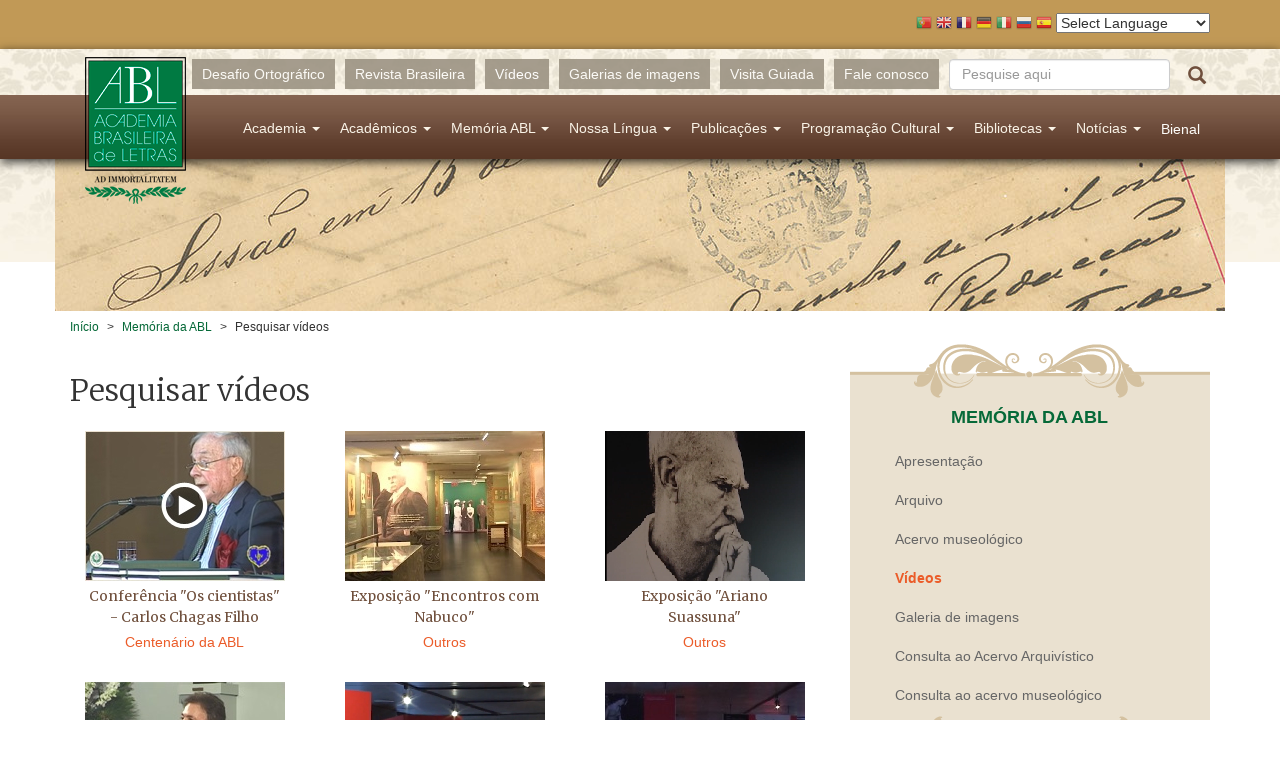

--- FILE ---
content_type: text/css
request_url: https://www.academia.org.br/sites/default/files/css/css_0RP3FjjN41pgY5B6yzEmm0KVv6mGByPDIi7UI29BRXk.css
body_size: 30570
content:
@charset "UTF-8";html{font-family:sans-serif;-ms-text-size-adjust:100%;-webkit-text-size-adjust:100%;}body{margin:0;}article,aside,details,figcaption,figure,footer,header,hgroup,main,menu,nav,section,summary{display:block;}audio,canvas,progress,video{display:inline-block;vertical-align:baseline;}audio:not([controls]){display:none;height:0;}[hidden],template{display:none;}a{background-color:transparent;}a:active,a:hover{outline:0;}abbr[title]{border-bottom:1px dotted;}b,strong{font-weight:bold;}dfn{font-style:italic;}h1{font-size:2em;margin:0.67em 0;}mark{background:#ff0;color:#000;}small{font-size:80%;}sub,sup{font-size:75%;line-height:0;position:relative;vertical-align:baseline;}sup{top:-0.5em;}sub{bottom:-0.25em;}img{border:0;}svg:not(:root){overflow:hidden;}figure{margin:1em 40px;}hr{-moz-box-sizing:content-box;box-sizing:content-box;height:0;}pre{overflow:auto;}code,kbd,pre,samp{font-family:monospace,monospace;font-size:1em;}button,input,optgroup,select,textarea{color:inherit;font:inherit;margin:0;}button{overflow:visible;}button,select{text-transform:none;}button,html input[type="button"],input[type="reset"],input[type="submit"]{-webkit-appearance:button;cursor:pointer;}button[disabled],html input[disabled]{cursor:default;}button::-moz-focus-inner,input::-moz-focus-inner{border:0;padding:0;}input{line-height:normal;}input[type="checkbox"],input[type="radio"]{box-sizing:border-box;padding:0;}input[type="number"]::-webkit-inner-spin-button,input[type="number"]::-webkit-outer-spin-button{height:auto;}input[type="search"]{-webkit-appearance:textfield;-moz-box-sizing:content-box;-webkit-box-sizing:content-box;box-sizing:content-box;}input[type="search"]::-webkit-search-cancel-button,input[type="search"]::-webkit-search-decoration{-webkit-appearance:none;}fieldset{border:1px solid #c0c0c0;margin:0 2px;padding:0.35em 0.625em 0.75em;}legend{border:0;padding:0;}textarea{overflow:auto;}optgroup{font-weight:bold;}table{border-collapse:collapse;border-spacing:0;}td,th{padding:0;}@media print{*,*:before,*:after{background:transparent !important;color:#000 !important;box-shadow:none !important;text-shadow:none !important;}a,a:visited{text-decoration:underline;}a[href]:after{content:" (" attr(href) ")";}abbr[title]:after{content:" (" attr(title) ")";}a[href^="#"]:after,a[href^="javascript:"]:after{content:"";}pre,blockquote{border:1px solid #999;page-break-inside:avoid;}thead{display:table-header-group;}tr,img{page-break-inside:avoid;}img{max-width:100% !important;}p,h2,h3{orphans:3;widows:3;}h2,h3{page-break-after:avoid;}select{background:#fff !important;}.navbar{display:none;}.btn > .caret,.dropup > .btn > .caret{border-top-color:#000 !important;}.label{border:1px solid #000;}.table{border-collapse:collapse !important;}.table td,.table th{background-color:#fff !important;}.table-bordered th,.table-bordered td{border:1px solid #ddd !important;}}@font-face{font-family:'Glyphicons Halflings';src:url(/sites/all/themes/abl_theme/assets/stylesheets/bootstrap/glyphicons-halflings-regular.eot);src:url(/sites/all/themes/abl_theme/assets/stylesheets/bootstrap/glyphicons-halflings-regular.eot?#iefix) format("embedded-opentype"),url(/sites/all/themes/abl_theme/assets/stylesheets/bootstrap/glyphicons-halflings-regular.woff2) format("woff2"),url(/sites/all/themes/abl_theme/assets/stylesheets/bootstrap/glyphicons-halflings-regular.woff) format("woff"),url(/sites/all/themes/abl_theme/assets/stylesheets/bootstrap/glyphicons-halflings-regular.ttf) format("truetype"),url(/sites/all/themes/abl_theme/assets/stylesheets/bootstrap/glyphicons-halflings-regular.svg#glyphicons_halflingsregular) format("svg");}.glyphicon{position:relative;top:1px;display:inline-block;font-family:'Glyphicons Halflings';font-style:normal;font-weight:normal;line-height:1;-webkit-font-smoothing:antialiased;-moz-osx-font-smoothing:grayscale;}.glyphicon-asterisk:before{content:"\2a";}.glyphicon-plus:before{content:"\2b";}.glyphicon-euro:before,.glyphicon-eur:before{content:"\20ac";}.glyphicon-minus:before{content:"\2212";}.glyphicon-cloud:before{content:"\2601";}.glyphicon-envelope:before{content:"\2709";}.glyphicon-pencil:before{content:"\270f";}.glyphicon-glass:before{content:"\e001";}.glyphicon-music:before{content:"\e002";}.glyphicon-search:before{content:"\e003";}.glyphicon-heart:before{content:"\e005";}.glyphicon-star:before{content:"\e006";}.glyphicon-star-empty:before{content:"\e007";}.glyphicon-user:before{content:"\e008";}.glyphicon-film:before{content:"\e009";}.glyphicon-th-large:before{content:"\e010";}.glyphicon-th:before{content:"\e011";}.glyphicon-th-list:before{content:"\e012";}.glyphicon-ok:before{content:"\e013";}.glyphicon-remove:before{content:"\e014";}.glyphicon-zoom-in:before{content:"\e015";}.glyphicon-zoom-out:before{content:"\e016";}.glyphicon-off:before{content:"\e017";}.glyphicon-signal:before{content:"\e018";}.glyphicon-cog:before{content:"\e019";}.glyphicon-trash:before{content:"\e020";}.glyphicon-home:before{content:"\e021";}.glyphicon-file:before{content:"\e022";}.glyphicon-time:before{content:"\e023";}.glyphicon-road:before{content:"\e024";}.glyphicon-download-alt:before{content:"\e025";}.glyphicon-download:before{content:"\e026";}.glyphicon-upload:before{content:"\e027";}.glyphicon-inbox:before{content:"\e028";}.glyphicon-play-circle:before{content:"\e029";}.glyphicon-repeat:before{content:"\e030";}.glyphicon-refresh:before{content:"\e031";}.glyphicon-list-alt:before{content:"\e032";}.glyphicon-lock:before{content:"\e033";}.glyphicon-flag:before{content:"\e034";}.glyphicon-headphones:before{content:"\e035";}.glyphicon-volume-off:before{content:"\e036";}.glyphicon-volume-down:before{content:"\e037";}.glyphicon-volume-up:before{content:"\e038";}.glyphicon-qrcode:before{content:"\e039";}.glyphicon-barcode:before{content:"\e040";}.glyphicon-tag:before{content:"\e041";}.glyphicon-tags:before{content:"\e042";}.glyphicon-book:before{content:"\e043";}.glyphicon-bookmark:before{content:"\e044";}.glyphicon-print:before{content:"\e045";}.glyphicon-camera:before{content:"\e046";}.glyphicon-font:before{content:"\e047";}.glyphicon-bold:before{content:"\e048";}.glyphicon-italic:before{content:"\e049";}.glyphicon-text-height:before{content:"\e050";}.glyphicon-text-width:before{content:"\e051";}.glyphicon-align-left:before{content:"\e052";}.glyphicon-align-center:before{content:"\e053";}.glyphicon-align-right:before{content:"\e054";}.glyphicon-align-justify:before{content:"\e055";}.glyphicon-list:before{content:"\e056";}.glyphicon-indent-left:before{content:"\e057";}.glyphicon-indent-right:before{content:"\e058";}.glyphicon-facetime-video:before{content:"\e059";}.glyphicon-picture:before{content:"\e060";}.glyphicon-map-marker:before{content:"\e062";}.glyphicon-adjust:before{content:"\e063";}.glyphicon-tint:before{content:"\e064";}.glyphicon-edit:before{content:"\e065";}.glyphicon-share:before{content:"\e066";}.glyphicon-check:before{content:"\e067";}.glyphicon-move:before{content:"\e068";}.glyphicon-step-backward:before{content:"\e069";}.glyphicon-fast-backward:before{content:"\e070";}.glyphicon-backward:before{content:"\e071";}.glyphicon-play:before{content:"\e072";}.glyphicon-pause:before{content:"\e073";}.glyphicon-stop:before{content:"\e074";}.glyphicon-forward:before{content:"\e075";}.glyphicon-fast-forward:before{content:"\e076";}.glyphicon-step-forward:before{content:"\e077";}.glyphicon-eject:before{content:"\e078";}.glyphicon-chevron-left:before{content:"\e079";}.glyphicon-chevron-right:before{content:"\e080";}.glyphicon-plus-sign:before{content:"\e081";}.glyphicon-minus-sign:before{content:"\e082";}.glyphicon-remove-sign:before{content:"\e083";}.glyphicon-ok-sign:before{content:"\e084";}.glyphicon-question-sign:before{content:"\e085";}.glyphicon-info-sign:before{content:"\e086";}.glyphicon-screenshot:before{content:"\e087";}.glyphicon-remove-circle:before{content:"\e088";}.glyphicon-ok-circle:before{content:"\e089";}.glyphicon-ban-circle:before{content:"\e090";}.glyphicon-arrow-left:before{content:"\e091";}.glyphicon-arrow-right:before{content:"\e092";}.glyphicon-arrow-up:before{content:"\e093";}.glyphicon-arrow-down:before{content:"\e094";}.glyphicon-share-alt:before{content:"\e095";}.glyphicon-resize-full:before{content:"\e096";}.glyphicon-resize-small:before{content:"\e097";}.glyphicon-exclamation-sign:before{content:"\e101";}.glyphicon-gift:before{content:"\e102";}.glyphicon-leaf:before{content:"\e103";}.glyphicon-fire:before{content:"\e104";}.glyphicon-eye-open:before{content:"\e105";}.glyphicon-eye-close:before{content:"\e106";}.glyphicon-warning-sign:before{content:"\e107";}.glyphicon-plane:before{content:"\e108";}.glyphicon-calendar:before{content:"\e109";}.glyphicon-random:before{content:"\e110";}.glyphicon-comment:before{content:"\e111";}.glyphicon-magnet:before{content:"\e112";}.glyphicon-chevron-up:before{content:"\e113";}.glyphicon-chevron-down:before{content:"\e114";}.glyphicon-retweet:before{content:"\e115";}.glyphicon-shopping-cart:before{content:"\e116";}.glyphicon-folder-close:before{content:"\e117";}.glyphicon-folder-open:before{content:"\e118";}.glyphicon-resize-vertical:before{content:"\e119";}.glyphicon-resize-horizontal:before{content:"\e120";}.glyphicon-hdd:before{content:"\e121";}.glyphicon-bullhorn:before{content:"\e122";}.glyphicon-bell:before{content:"\e123";}.glyphicon-certificate:before{content:"\e124";}.glyphicon-thumbs-up:before{content:"\e125";}.glyphicon-thumbs-down:before{content:"\e126";}.glyphicon-hand-right:before{content:"\e127";}.glyphicon-hand-left:before{content:"\e128";}.glyphicon-hand-up:before{content:"\e129";}.glyphicon-hand-down:before{content:"\e130";}.glyphicon-circle-arrow-right:before{content:"\e131";}.glyphicon-circle-arrow-left:before{content:"\e132";}.glyphicon-circle-arrow-up:before{content:"\e133";}.glyphicon-circle-arrow-down:before{content:"\e134";}.glyphicon-globe:before{content:"\e135";}.glyphicon-wrench:before{content:"\e136";}.glyphicon-tasks:before{content:"\e137";}.glyphicon-filter:before{content:"\e138";}.glyphicon-briefcase:before{content:"\e139";}.glyphicon-fullscreen:before{content:"\e140";}.glyphicon-dashboard:before{content:"\e141";}.glyphicon-paperclip:before{content:"\e142";}.glyphicon-heart-empty:before{content:"\e143";}.glyphicon-link:before{content:"\e144";}.glyphicon-phone:before{content:"\e145";}.glyphicon-pushpin:before{content:"\e146";}.glyphicon-usd:before{content:"\e148";}.glyphicon-gbp:before{content:"\e149";}.glyphicon-sort:before{content:"\e150";}.glyphicon-sort-by-alphabet:before{content:"\e151";}.glyphicon-sort-by-alphabet-alt:before{content:"\e152";}.glyphicon-sort-by-order:before{content:"\e153";}.glyphicon-sort-by-order-alt:before{content:"\e154";}.glyphicon-sort-by-attributes:before{content:"\e155";}.glyphicon-sort-by-attributes-alt:before{content:"\e156";}.glyphicon-unchecked:before{content:"\e157";}.glyphicon-expand:before{content:"\e158";}.glyphicon-collapse-down:before{content:"\e159";}.glyphicon-collapse-up:before{content:"\e160";}.glyphicon-log-in:before{content:"\e161";}.glyphicon-flash:before{content:"\e162";}.glyphicon-log-out:before{content:"\e163";}.glyphicon-new-window:before{content:"\e164";}.glyphicon-record:before{content:"\e165";}.glyphicon-save:before{content:"\e166";}.glyphicon-open:before{content:"\e167";}.glyphicon-saved:before{content:"\e168";}.glyphicon-import:before{content:"\e169";}.glyphicon-export:before{content:"\e170";}.glyphicon-send:before{content:"\e171";}.glyphicon-floppy-disk:before{content:"\e172";}.glyphicon-floppy-saved:before{content:"\e173";}.glyphicon-floppy-remove:before{content:"\e174";}.glyphicon-floppy-save:before{content:"\e175";}.glyphicon-floppy-open:before{content:"\e176";}.glyphicon-credit-card:before{content:"\e177";}.glyphicon-transfer:before{content:"\e178";}.glyphicon-cutlery:before{content:"\e179";}.glyphicon-header:before{content:"\e180";}.glyphicon-compressed:before{content:"\e181";}.glyphicon-earphone:before{content:"\e182";}.glyphicon-phone-alt:before{content:"\e183";}.glyphicon-tower:before{content:"\e184";}.glyphicon-stats:before{content:"\e185";}.glyphicon-sd-video:before{content:"\e186";}.glyphicon-hd-video:before{content:"\e187";}.glyphicon-subtitles:before{content:"\e188";}.glyphicon-sound-stereo:before{content:"\e189";}.glyphicon-sound-dolby:before{content:"\e190";}.glyphicon-sound-5-1:before{content:"\e191";}.glyphicon-sound-6-1:before{content:"\e192";}.glyphicon-sound-7-1:before{content:"\e193";}.glyphicon-copyright-mark:before{content:"\e194";}.glyphicon-registration-mark:before{content:"\e195";}.glyphicon-cloud-download:before{content:"\e197";}.glyphicon-cloud-upload:before{content:"\e198";}.glyphicon-tree-conifer:before{content:"\e199";}.glyphicon-tree-deciduous:before{content:"\e200";}.glyphicon-cd:before{content:"\e201";}.glyphicon-save-file:before{content:"\e202";}.glyphicon-open-file:before{content:"\e203";}.glyphicon-level-up:before{content:"\e204";}.glyphicon-copy:before{content:"\e205";}.glyphicon-paste:before{content:"\e206";}.glyphicon-alert:before{content:"\e209";}.glyphicon-equalizer:before{content:"\e210";}.glyphicon-king:before{content:"\e211";}.glyphicon-queen:before{content:"\e212";}.glyphicon-pawn:before{content:"\e213";}.glyphicon-bishop:before{content:"\e214";}.glyphicon-knight:before{content:"\e215";}.glyphicon-baby-formula:before{content:"\e216";}.glyphicon-tent:before{content:"\26fa";}.glyphicon-blackboard:before{content:"\e218";}.glyphicon-bed:before{content:"\e219";}.glyphicon-apple:before{content:"\f8ff";}.glyphicon-erase:before{content:"\e221";}.glyphicon-hourglass:before{content:"\231b";}.glyphicon-lamp:before{content:"\e223";}.glyphicon-duplicate:before{content:"\e224";}.glyphicon-piggy-bank:before{content:"\e225";}.glyphicon-scissors:before{content:"\e226";}.glyphicon-bitcoin:before{content:"\e227";}.glyphicon-yen:before{content:"\00a5";}.glyphicon-ruble:before{content:"\20bd";}.glyphicon-scale:before{content:"\e230";}.glyphicon-ice-lolly:before{content:"\e231";}.glyphicon-ice-lolly-tasted:before{content:"\e232";}.glyphicon-education:before{content:"\e233";}.glyphicon-option-horizontal:before{content:"\e234";}.glyphicon-option-vertical:before{content:"\e235";}.glyphicon-menu-hamburger:before{content:"\e236";}.glyphicon-modal-window:before{content:"\e237";}.glyphicon-oil:before{content:"\e238";}.glyphicon-grain:before{content:"\e239";}.glyphicon-sunglasses:before{content:"\e240";}.glyphicon-text-size:before{content:"\e241";}.glyphicon-text-color:before{content:"\e242";}.glyphicon-text-background:before{content:"\e243";}.glyphicon-object-align-top:before{content:"\e244";}.glyphicon-object-align-bottom:before{content:"\e245";}.glyphicon-object-align-horizontal:before{content:"\e246";}.glyphicon-object-align-left:before{content:"\e247";}.glyphicon-object-align-vertical:before{content:"\e248";}.glyphicon-object-align-right:before{content:"\e249";}.glyphicon-triangle-right:before{content:"\e250";}.glyphicon-triangle-left:before{content:"\e251";}.glyphicon-triangle-bottom:before{content:"\e252";}.glyphicon-triangle-top:before{content:"\e253";}.glyphicon-console:before{content:"\e254";}.glyphicon-superscript:before{content:"\e255";}.glyphicon-subscript:before{content:"\e256";}.glyphicon-menu-left:before{content:"\e257";}.glyphicon-menu-right:before{content:"\e258";}.glyphicon-menu-down:before{content:"\e259";}.glyphicon-menu-up:before{content:"\e260";}*{-webkit-box-sizing:border-box;-moz-box-sizing:border-box;box-sizing:border-box;}*:before,*:after{-webkit-box-sizing:border-box;-moz-box-sizing:border-box;box-sizing:border-box;}html{font-size:10px;-webkit-tap-highlight-color:transparent;}body{font-family:"Open Sans",Helvetica,Arial,sans-serif;font-size:14px;line-height:1.42857;color:#333333;background-color:#fff;}input,button,select,textarea{font-family:inherit;font-size:inherit;line-height:inherit;}a{color:#337ab7;text-decoration:none;}a:hover,a:focus{color:#23527c;text-decoration:underline;}a:focus{outline:thin dotted;outline:5px auto -webkit-focus-ring-color;outline-offset:-2px;}figure{margin:0;}body .footer_secondary_container .region-footer-secondary{width:100%;background-color:#ffffff;display:flex;flex-wrap:wrap;justify-content:center;align-items:stretch;gap:1rem;padding:2rem;}body .footer_secondary_container .region-footer-secondary .empresas{display:flex;height:100%;justify-content:center;align-items:center;gap:0.5rem;}body .footer_secondary_container .region-footer-secondary .block-title{position:relative;text-align:left;}body .footer .footer-content{display:flex;flex-direction:column;justify-content:center;align-items:center;gap:1rem;}img{vertical-align:middle;}.img-responsive{display:block;max-width:100%;height:auto;}.img-rounded{border-radius:6px;}.img-thumbnail{padding:4px;line-height:1.42857;background-color:#fff;border:1px solid #ddd;border-radius:4px;-webkit-transition:all 0.2s ease-in-out;-o-transition:all 0.2s ease-in-out;transition:all 0.2s ease-in-out;display:inline-block;max-width:100%;height:auto;}.img-circle{border-radius:50%;}hr{margin-top:20px;margin-bottom:20px;border:0;border-top:1px solid #eeeeee;}.sr-only{position:absolute;width:1px;height:1px;margin:-1px;padding:0;overflow:hidden;clip:rect(0,0,0,0);border:0;}.sr-only-focusable:active,.sr-only-focusable:focus{position:static;width:auto;height:auto;margin:0;overflow:visible;clip:auto;}h1,h2,h3,h4,h5,h6,.h1,.h2,.h3,.h4,.h5,.h6{font-family:inherit;font-weight:500;line-height:1.1;color:inherit;}h1 small,h1 .small,h2 small,h2 .small,h3 small,h3 .small,h4 small,h4 .small,h5 small,h5 .small,h6 small,h6 .small,.h1 small,.h1 .small,.h2 small,.h2 .small,.h3 small,.h3 .small,.h4 small,.h4 .small,.h5 small,.h5 .small,.h6 small,.h6 .small{font-weight:normal;line-height:1;color:#777777;}h1,.h1,h2,.h2,h3,.h3{margin-top:20px;margin-bottom:10px;}h1 small,h1 .small,.h1 small,.h1 .small,h2 small,h2 .small,.h2 small,.h2 .small,h3 small,h3 .small,.h3 small,.h3 .small{font-size:65%;}h4,.h4,h5,.h5,h6,.h6{margin-top:10px;margin-bottom:10px;}h4 small,h4 .small,.h4 small,.h4 .small,h5 small,h5 .small,.h5 small,.h5 .small,h6 small,h6 .small,.h6 small,.h6 .small{font-size:75%;}h1,.h1{font-size:36px;}h2,.h2{font-size:30px;}h3,.h3{font-size:24px;}h4,.h4{font-size:18px;}h5,.h5{font-size:14px;}h6,.h6{font-size:12px;}p{margin:0 0 10px;}.lead{margin-bottom:20px;font-size:16px;font-weight:300;line-height:1.4;}@media (min-width:768px){.lead{font-size:21px;}}small,.small{font-size:85%;}mark,.mark{background-color:#fcf8e3;padding:.2em;}.text-left{text-align:left;}.text-right{text-align:right;}.text-center{text-align:center;}.text-justify{text-align:justify;}.text-nowrap{white-space:nowrap;}.text-lowercase{text-transform:lowercase;}.text-uppercase{text-transform:uppercase;}.text-capitalize{text-transform:capitalize;}.text-muted{color:#777777;}.text-primary{color:#337ab7;}a.text-primary:hover{color:#286090;}.text-success{color:#3c763d;}a.text-success:hover{color:#2b542c;}.text-info{color:#31708f;}a.text-info:hover{color:#245269;}.text-warning{color:#8a6d3b;}a.text-warning:hover{color:#66512c;}.text-danger{color:#a94442;}a.text-danger:hover{color:#843534;}.bg-primary{color:#fff;}.bg-primary{background-color:#337ab7;}a.bg-primary:hover{background-color:#286090;}.bg-success{background-color:#dff0d8;}a.bg-success:hover{background-color:#c1e2b3;}.bg-info{background-color:#d9edf7;}a.bg-info:hover{background-color:#afd9ee;}.bg-warning{background-color:#fcf8e3;}a.bg-warning:hover{background-color:#f7ecb5;}.bg-danger{background-color:#f2dede;}a.bg-danger:hover{background-color:#e4b9b9;}.page-header{padding-bottom:9px;margin:40px 0 20px;border-bottom:1px solid #eeeeee;}ul,ol{margin-top:0;margin-bottom:10px;}ul ul,ul ol,ol ul,ol ol{margin-bottom:0;}.list-unstyled{padding-left:0;list-style:none;}.list-inline{padding-left:0;list-style:none;margin-left:-5px;}.list-inline > li{display:inline-block;padding-left:5px;padding-right:5px;}dl{margin-top:0;margin-bottom:20px;}dt,dd{line-height:1.42857;}dt{font-weight:bold;}dd{margin-left:0;}.dl-horizontal dd:before,.dl-horizontal dd:after{content:" ";display:table;}.dl-horizontal dd:after{clear:both;}@media (min-width:1200px){.dl-horizontal dt{float:left;width:160px;clear:left;text-align:right;overflow:hidden;text-overflow:ellipsis;white-space:nowrap;}.dl-horizontal dd{margin-left:180px;}}abbr[title],abbr[data-original-title]{cursor:help;border-bottom:1px dotted #777777;}.initialism{font-size:90%;text-transform:uppercase;}blockquote{padding:10px 20px;margin:0 0 20px;font-size:17.5px;border-left:5px solid #eeeeee;}blockquote p:last-child,blockquote ul:last-child,blockquote ol:last-child{margin-bottom:0;}blockquote footer,blockquote small,blockquote .small{display:block;font-size:80%;line-height:1.42857;color:#777777;}blockquote footer:before,blockquote small:before,blockquote .small:before{content:'\2014 \00A0';}.blockquote-reverse,blockquote.pull-right{padding-right:15px;padding-left:0;border-right:5px solid #eeeeee;border-left:0;text-align:right;}.blockquote-reverse footer:before,.blockquote-reverse small:before,.blockquote-reverse .small:before,blockquote.pull-right footer:before,blockquote.pull-right small:before,blockquote.pull-right .small:before{content:'';}.blockquote-reverse footer:after,.blockquote-reverse small:after,.blockquote-reverse .small:after,blockquote.pull-right footer:after,blockquote.pull-right small:after,blockquote.pull-right .small:after{content:'\00A0 \2014';}address{margin-bottom:20px;font-style:normal;line-height:1.42857;}code,kbd,pre,samp{font-family:Menlo,Monaco,Consolas,"Courier New",monospace;}code{padding:2px 4px;font-size:90%;color:#c7254e;background-color:#f9f2f4;border-radius:4px;}kbd{padding:2px 4px;font-size:90%;color:#fff;background-color:#333;border-radius:3px;box-shadow:inset 0 -1px 0 rgba(0,0,0,0.25);}kbd kbd{padding:0;font-size:100%;font-weight:bold;box-shadow:none;}pre{display:block;padding:9.5px;margin:0 0 10px;font-size:13px;line-height:1.42857;word-break:break-all;word-wrap:break-word;color:#333333;background-color:#f5f5f5;border:1px solid #ccc;border-radius:4px;}pre code{padding:0;font-size:inherit;color:inherit;white-space:pre-wrap;background-color:transparent;border-radius:0;}.pre-scrollable{max-height:340px;overflow-y:scroll;}.container{margin-right:auto;margin-left:auto;padding-left:15px;padding-right:15px;}.container:before,.container:after{content:" ";display:table;}.container:after{clear:both;}@media (min-width:768px){.container{width:750px;}}@media (min-width:992px){.container{width:970px;}}@media (min-width:1200px){.container{width:1170px;}}.container-fluid{margin-right:auto;margin-left:auto;padding-left:15px;padding-right:15px;}.container-fluid:before,.container-fluid:after{content:" ";display:table;}.container-fluid:after{clear:both;}.row{margin-left:-15px;margin-right:-15px;}.row:before,.row:after{content:" ";display:table;}.row:after{clear:both;}.col-xs-1,.col-sm-1,.col-md-1,.col-lg-1,.col-xs-2,.col-sm-2,.col-md-2,.col-lg-2,.col-xs-3,.col-sm-3,.col-md-3,.col-lg-3,.col-xs-4,.col-sm-4,.col-md-4,.col-lg-4,.col-xs-5,.col-sm-5,.col-md-5,.col-lg-5,.col-xs-6,.col-sm-6,.col-md-6,.col-lg-6,.col-xs-7,.col-sm-7,.col-md-7,.col-lg-7,.col-xs-8,.col-sm-8,.col-md-8,.col-lg-8,.col-xs-9,.col-sm-9,.col-md-9,.col-lg-9,.col-xs-10,.col-sm-10,.col-md-10,.col-lg-10,.col-xs-11,.col-sm-11,.col-md-11,.col-lg-11,.col-xs-12,.col-sm-12,.col-md-12,.col-lg-12{position:relative;min-height:1px;padding-left:15px;padding-right:15px;}.col-xs-1,.col-xs-2,.col-xs-3,.col-xs-4,.col-xs-5,.col-xs-6,.col-xs-7,.col-xs-8,.col-xs-9,.col-xs-10,.col-xs-11,.col-xs-12{float:left;}.col-xs-1{width:8.33333%;}.col-xs-2{width:16.66667%;}.col-xs-3{width:25%;}.col-xs-4{width:33.33333%;}.col-xs-5{width:41.66667%;}.col-xs-6{width:50%;}.col-xs-7{width:58.33333%;}.col-xs-8{width:66.66667%;}.col-xs-9{width:75%;}.col-xs-10{width:83.33333%;}.col-xs-11{width:91.66667%;}.col-xs-12{width:100%;}.col-xs-pull-0{right:auto;}.col-xs-pull-1{right:8.33333%;}.col-xs-pull-2{right:16.66667%;}.col-xs-pull-3{right:25%;}.col-xs-pull-4{right:33.33333%;}.col-xs-pull-5{right:41.66667%;}.col-xs-pull-6{right:50%;}.col-xs-pull-7{right:58.33333%;}.col-xs-pull-8{right:66.66667%;}.col-xs-pull-9{right:75%;}.col-xs-pull-10{right:83.33333%;}.col-xs-pull-11{right:91.66667%;}.col-xs-pull-12{right:100%;}.col-xs-push-0{left:auto;}.col-xs-push-1{left:8.33333%;}.col-xs-push-2{left:16.66667%;}.col-xs-push-3{left:25%;}.col-xs-push-4{left:33.33333%;}.col-xs-push-5{left:41.66667%;}.col-xs-push-6{left:50%;}.col-xs-push-7{left:58.33333%;}.col-xs-push-8{left:66.66667%;}.col-xs-push-9{left:75%;}.col-xs-push-10{left:83.33333%;}.col-xs-push-11{left:91.66667%;}.col-xs-push-12{left:100%;}.col-xs-offset-0{margin-left:0%;}.col-xs-offset-1{margin-left:8.33333%;}.col-xs-offset-2{margin-left:16.66667%;}.col-xs-offset-3{margin-left:25%;}.col-xs-offset-4{margin-left:33.33333%;}.col-xs-offset-5{margin-left:41.66667%;}.col-xs-offset-6{margin-left:50%;}.col-xs-offset-7{margin-left:58.33333%;}.col-xs-offset-8{margin-left:66.66667%;}.col-xs-offset-9{margin-left:75%;}.col-xs-offset-10{margin-left:83.33333%;}.col-xs-offset-11{margin-left:91.66667%;}.col-xs-offset-12{margin-left:100%;}@media (min-width:768px){.col-sm-1,.col-sm-2,.col-sm-3,.col-sm-4,.col-sm-5,.col-sm-6,.col-sm-7,.col-sm-8,.col-sm-9,.col-sm-10,.col-sm-11,.col-sm-12{float:left;}.col-sm-1{width:8.33333%;}.col-sm-2{width:16.66667%;}.col-sm-3{width:25%;}.col-sm-4{width:33.33333%;}.col-sm-5{width:41.66667%;}.col-sm-6{width:50%;}.col-sm-7{width:58.33333%;}.col-sm-8{width:66.66667%;}.col-sm-9{width:75%;}.col-sm-10{width:83.33333%;}.col-sm-11{width:91.66667%;}.col-sm-12{width:100%;}.col-sm-pull-0{right:auto;}.col-sm-pull-1{right:8.33333%;}.col-sm-pull-2{right:16.66667%;}.col-sm-pull-3{right:25%;}.col-sm-pull-4{right:33.33333%;}.col-sm-pull-5{right:41.66667%;}.col-sm-pull-6{right:50%;}.col-sm-pull-7{right:58.33333%;}.col-sm-pull-8{right:66.66667%;}.col-sm-pull-9{right:75%;}.col-sm-pull-10{right:83.33333%;}.col-sm-pull-11{right:91.66667%;}.col-sm-pull-12{right:100%;}.col-sm-push-0{left:auto;}.col-sm-push-1{left:8.33333%;}.col-sm-push-2{left:16.66667%;}.col-sm-push-3{left:25%;}.col-sm-push-4{left:33.33333%;}.col-sm-push-5{left:41.66667%;}.col-sm-push-6{left:50%;}.col-sm-push-7{left:58.33333%;}.col-sm-push-8{left:66.66667%;}.col-sm-push-9{left:75%;}.col-sm-push-10{left:83.33333%;}.col-sm-push-11{left:91.66667%;}.col-sm-push-12{left:100%;}.col-sm-offset-0{margin-left:0%;}.col-sm-offset-1{margin-left:8.33333%;}.col-sm-offset-2{margin-left:16.66667%;}.col-sm-offset-3{margin-left:25%;}.col-sm-offset-4{margin-left:33.33333%;}.col-sm-offset-5{margin-left:41.66667%;}.col-sm-offset-6{margin-left:50%;}.col-sm-offset-7{margin-left:58.33333%;}.col-sm-offset-8{margin-left:66.66667%;}.col-sm-offset-9{margin-left:75%;}.col-sm-offset-10{margin-left:83.33333%;}.col-sm-offset-11{margin-left:91.66667%;}.col-sm-offset-12{margin-left:100%;}}@media (min-width:992px){.col-md-1,.col-md-2,.col-md-3,.col-md-4,.col-md-5,.col-md-6,.col-md-7,.col-md-8,.col-md-9,.col-md-10,.col-md-11,.col-md-12{float:left;}.col-md-1{width:8.33333%;}.col-md-2{width:16.66667%;}.col-md-3{width:25%;}.col-md-4{width:33.33333%;}.col-md-5{width:41.66667%;}.col-md-6{width:50%;}.col-md-7{width:58.33333%;}.col-md-8{width:66.66667%;}.col-md-9{width:75%;}.col-md-10{width:83.33333%;}.col-md-11{width:91.66667%;}.col-md-12{width:100%;}.col-md-pull-0{right:auto;}.col-md-pull-1{right:8.33333%;}.col-md-pull-2{right:16.66667%;}.col-md-pull-3{right:25%;}.col-md-pull-4{right:33.33333%;}.col-md-pull-5{right:41.66667%;}.col-md-pull-6{right:50%;}.col-md-pull-7{right:58.33333%;}.col-md-pull-8{right:66.66667%;}.col-md-pull-9{right:75%;}.col-md-pull-10{right:83.33333%;}.col-md-pull-11{right:91.66667%;}.col-md-pull-12{right:100%;}.col-md-push-0{left:auto;}.col-md-push-1{left:8.33333%;}.col-md-push-2{left:16.66667%;}.col-md-push-3{left:25%;}.col-md-push-4{left:33.33333%;}.col-md-push-5{left:41.66667%;}.col-md-push-6{left:50%;}.col-md-push-7{left:58.33333%;}.col-md-push-8{left:66.66667%;}.col-md-push-9{left:75%;}.col-md-push-10{left:83.33333%;}.col-md-push-11{left:91.66667%;}.col-md-push-12{left:100%;}.col-md-offset-0{margin-left:0%;}.col-md-offset-1{margin-left:8.33333%;}.col-md-offset-2{margin-left:16.66667%;}.col-md-offset-3{margin-left:25%;}.col-md-offset-4{margin-left:33.33333%;}.col-md-offset-5{margin-left:41.66667%;}.col-md-offset-6{margin-left:50%;}.col-md-offset-7{margin-left:58.33333%;}.col-md-offset-8{margin-left:66.66667%;}.col-md-offset-9{margin-left:75%;}.col-md-offset-10{margin-left:83.33333%;}.col-md-offset-11{margin-left:91.66667%;}.col-md-offset-12{margin-left:100%;}}@media (min-width:1200px){.col-lg-1,.col-lg-2,.col-lg-3,.col-lg-4,.col-lg-5,.col-lg-6,.col-lg-7,.col-lg-8,.col-lg-9,.col-lg-10,.col-lg-11,.col-lg-12{float:left;}.col-lg-1{width:8.33333%;}.col-lg-2{width:16.66667%;}.col-lg-3{width:25%;}.col-lg-4{width:33.33333%;}.col-lg-5{width:41.66667%;}.col-lg-6{width:50%;}.col-lg-7{width:58.33333%;}.col-lg-8{width:66.66667%;}.col-lg-9{width:75%;}.col-lg-10{width:83.33333%;}.col-lg-11{width:91.66667%;}.col-lg-12{width:100%;}.col-lg-pull-0{right:auto;}.col-lg-pull-1{right:8.33333%;}.col-lg-pull-2{right:16.66667%;}.col-lg-pull-3{right:25%;}.col-lg-pull-4{right:33.33333%;}.col-lg-pull-5{right:41.66667%;}.col-lg-pull-6{right:50%;}.col-lg-pull-7{right:58.33333%;}.col-lg-pull-8{right:66.66667%;}.col-lg-pull-9{right:75%;}.col-lg-pull-10{right:83.33333%;}.col-lg-pull-11{right:91.66667%;}.col-lg-pull-12{right:100%;}.col-lg-push-0{left:auto;}.col-lg-push-1{left:8.33333%;}.col-lg-push-2{left:16.66667%;}.col-lg-push-3{left:25%;}.col-lg-push-4{left:33.33333%;}.col-lg-push-5{left:41.66667%;}.col-lg-push-6{left:50%;}.col-lg-push-7{left:58.33333%;}.col-lg-push-8{left:66.66667%;}.col-lg-push-9{left:75%;}.col-lg-push-10{left:83.33333%;}.col-lg-push-11{left:91.66667%;}.col-lg-push-12{left:100%;}.col-lg-offset-0{margin-left:0%;}.col-lg-offset-1{margin-left:8.33333%;}.col-lg-offset-2{margin-left:16.66667%;}.col-lg-offset-3{margin-left:25%;}.col-lg-offset-4{margin-left:33.33333%;}.col-lg-offset-5{margin-left:41.66667%;}.col-lg-offset-6{margin-left:50%;}.col-lg-offset-7{margin-left:58.33333%;}.col-lg-offset-8{margin-left:66.66667%;}.col-lg-offset-9{margin-left:75%;}.col-lg-offset-10{margin-left:83.33333%;}.col-lg-offset-11{margin-left:91.66667%;}.col-lg-offset-12{margin-left:100%;}}table{background-color:transparent;}caption{padding-top:8px;padding-bottom:8px;color:#777777;text-align:left;}th{text-align:left;}.table{width:100%;max-width:100%;margin-bottom:20px;}.table > thead > tr > th,.table > thead > tr > td,.table > tbody > tr > th,.table > tbody > tr > td,.table > tfoot > tr > th,.table > tfoot > tr > td{padding:8px;line-height:1.42857;vertical-align:top;border-top:1px solid #ddd;}.table > thead > tr > th{vertical-align:bottom;border-bottom:2px solid #ddd;}.table > caption + thead > tr:first-child > th,.table > caption + thead > tr:first-child > td,.table > colgroup + thead > tr:first-child > th,.table > colgroup + thead > tr:first-child > td,.table > thead:first-child > tr:first-child > th,.table > thead:first-child > tr:first-child > td{border-top:0;}.table > tbody + tbody{border-top:2px solid #ddd;}.table .table{background-color:#fff;}.table-condensed > thead > tr > th,.table-condensed > thead > tr > td,.table-condensed > tbody > tr > th,.table-condensed > tbody > tr > td,.table-condensed > tfoot > tr > th,.table-condensed > tfoot > tr > td{padding:5px;}.table-bordered{border:1px solid #ddd;}.table-bordered > thead > tr > th,.table-bordered > thead > tr > td,.table-bordered > tbody > tr > th,.table-bordered > tbody > tr > td,.table-bordered > tfoot > tr > th,.table-bordered > tfoot > tr > td{border:1px solid #ddd;}.table-bordered > thead > tr > th,.table-bordered > thead > tr > td{border-bottom-width:2px;}.table-striped > tbody > tr:nth-of-type(odd){background-color:#f9f9f9;}.table-hover > tbody > tr:hover{background-color:#f5f5f5;}table col[class*="col-"]{position:static;float:none;display:table-column;}table td[class*="col-"],table th[class*="col-"]{position:static;float:none;display:table-cell;}.table > thead > tr > td.active,.table > thead > tr > th.active,.table > thead > tr.active > td,.table > thead > tr.active > th,.table > tbody > tr > td.active,.table > tbody > tr > th.active,.table > tbody > tr.active > td,.table > tbody > tr.active > th,.table > tfoot > tr > td.active,.table > tfoot > tr > th.active,.table > tfoot > tr.active > td,.table > tfoot > tr.active > th{background-color:#f5f5f5;}.table-hover > tbody > tr > td.active:hover,.table-hover > tbody > tr > th.active:hover,.table-hover > tbody > tr.active:hover > td,.table-hover > tbody > tr:hover > .active,.table-hover > tbody > tr.active:hover > th{background-color:#e8e8e8;}.table > thead > tr > td.success,.table > thead > tr > th.success,.table > thead > tr.success > td,.table > thead > tr.success > th,.table > tbody > tr > td.success,.table > tbody > tr > th.success,.table > tbody > tr.success > td,.table > tbody > tr.success > th,.table > tfoot > tr > td.success,.table > tfoot > tr > th.success,.table > tfoot > tr.success > td,.table > tfoot > tr.success > th{background-color:#dff0d8;}.table-hover > tbody > tr > td.success:hover,.table-hover > tbody > tr > th.success:hover,.table-hover > tbody > tr.success:hover > td,.table-hover > tbody > tr:hover > .success,.table-hover > tbody > tr.success:hover > th{background-color:#d0e9c6;}.table > thead > tr > td.info,.table > thead > tr > th.info,.table > thead > tr.info > td,.table > thead > tr.info > th,.table > tbody > tr > td.info,.table > tbody > tr > th.info,.table > tbody > tr.info > td,.table > tbody > tr.info > th,.table > tfoot > tr > td.info,.table > tfoot > tr > th.info,.table > tfoot > tr.info > td,.table > tfoot > tr.info > th{background-color:#d9edf7;}.table-hover > tbody > tr > td.info:hover,.table-hover > tbody > tr > th.info:hover,.table-hover > tbody > tr.info:hover > td,.table-hover > tbody > tr:hover > .info,.table-hover > tbody > tr.info:hover > th{background-color:#c4e3f3;}.table > thead > tr > td.warning,.table > thead > tr > th.warning,.table > thead > tr.warning > td,.table > thead > tr.warning > th,.table > tbody > tr > td.warning,.table > tbody > tr > th.warning,.table > tbody > tr.warning > td,.table > tbody > tr.warning > th,.table > tfoot > tr > td.warning,.table > tfoot > tr > th.warning,.table > tfoot > tr.warning > td,.table > tfoot > tr.warning > th{background-color:#fcf8e3;}.table-hover > tbody > tr > td.warning:hover,.table-hover > tbody > tr > th.warning:hover,.table-hover > tbody > tr.warning:hover > td,.table-hover > tbody > tr:hover > .warning,.table-hover > tbody > tr.warning:hover > th{background-color:#faf2cc;}.table > thead > tr > td.danger,.table > thead > tr > th.danger,.table > thead > tr.danger > td,.table > thead > tr.danger > th,.table > tbody > tr > td.danger,.table > tbody > tr > th.danger,.table > tbody > tr.danger > td,.table > tbody > tr.danger > th,.table > tfoot > tr > td.danger,.table > tfoot > tr > th.danger,.table > tfoot > tr.danger > td,.table > tfoot > tr.danger > th{background-color:#f2dede;}.table-hover > tbody > tr > td.danger:hover,.table-hover > tbody > tr > th.danger:hover,.table-hover > tbody > tr.danger:hover > td,.table-hover > tbody > tr:hover > .danger,.table-hover > tbody > tr.danger:hover > th{background-color:#ebcccc;}.table-responsive{overflow-x:auto;min-height:0.01%;}@media screen and (max-width:767px){body .footer_secondary_container .region-footer-secondary{width:100%;background-color:#ffffff;display:flex;flex-direction:column;justify-content:center;align-items:center;gap:2rem;padding:2rem;}body .footer_secondary_container .region-footer-secondary .empresas{display:flex;flex-direction:column;justify-content:center;align-items:center;gap:2rem;}body .footer_secondary_container .region-footer-secondary .block-title{font-weight:bold;position:relative;}.table-responsive{width:100%;margin-bottom:15px;overflow-y:hidden;-ms-overflow-style:-ms-autohiding-scrollbar;border:1px solid #ddd;}.table-responsive > .table{margin-bottom:0;}.table-responsive > .table > thead > tr > th,.table-responsive > .table > thead > tr > td,.table-responsive > .table > tbody > tr > th,.table-responsive > .table > tbody > tr > td,.table-responsive > .table > tfoot > tr > th,.table-responsive > .table > tfoot > tr > td{white-space:nowrap;}.table-responsive > .table-bordered{border:0;}.table-responsive > .table-bordered > thead > tr > th:first-child,.table-responsive > .table-bordered > thead > tr > td:first-child,.table-responsive > .table-bordered > tbody > tr > th:first-child,.table-responsive > .table-bordered > tbody > tr > td:first-child,.table-responsive > .table-bordered > tfoot > tr > th:first-child,.table-responsive > .table-bordered > tfoot > tr > td:first-child{border-left:0;}.table-responsive > .table-bordered > thead > tr > th:last-child,.table-responsive > .table-bordered > thead > tr > td:last-child,.table-responsive > .table-bordered > tbody > tr > th:last-child,.table-responsive > .table-bordered > tbody > tr > td:last-child,.table-responsive > .table-bordered > tfoot > tr > th:last-child,.table-responsive > .table-bordered > tfoot > tr > td:last-child{border-right:0;}.table-responsive > .table-bordered > tbody > tr:last-child > th,.table-responsive > .table-bordered > tbody > tr:last-child > td,.table-responsive > .table-bordered > tfoot > tr:last-child > th,.table-responsive > .table-bordered > tfoot > tr:last-child > td{border-bottom:0;}}fieldset{padding:0;margin:0;border:0;min-width:0;}legend{display:block;width:100%;padding:0;margin-bottom:20px;font-size:21px;line-height:inherit;color:#333333;border:0;border-bottom:1px solid #e5e5e5;}label{display:inline-block;max-width:100%;margin-bottom:5px;font-weight:bold;}input[type="search"]{-webkit-box-sizing:border-box;-moz-box-sizing:border-box;box-sizing:border-box;}input[type="radio"],input[type="checkbox"]{margin:4px 0 0;margin-top:1px \9;line-height:normal;}input[type="file"]{display:block;}input[type="range"]{display:block;width:100%;}select[multiple],select[size]{height:auto;}input[type="file"]:focus,input[type="radio"]:focus,input[type="checkbox"]:focus{outline:thin dotted;outline:5px auto -webkit-focus-ring-color;outline-offset:-2px;}output{display:block;padding-top:7px;font-size:14px;line-height:1.42857;color:#555555;}.form-control{display:block;width:100%;height:34px;padding:6px 12px;font-size:14px;line-height:1.42857;color:#555555;background-color:#fff;background-image:none;border:1px solid #ccc;border-radius:4px;-webkit-box-shadow:inset 0 1px 1px rgba(0,0,0,0.075);box-shadow:inset 0 1px 1px rgba(0,0,0,0.075);-webkit-transition:border-color ease-in-out 0.15s,box-shadow ease-in-out 0.15s;-o-transition:border-color ease-in-out 0.15s,box-shadow ease-in-out 0.15s;transition:border-color ease-in-out 0.15s,box-shadow ease-in-out 0.15s;}.form-control:focus{border-color:#66afe9;outline:0;-webkit-box-shadow:inset 0 1px 1px rgba(0,0,0,0.075),0 0 8px rgba(102,175,233,0.6);box-shadow:inset 0 1px 1px rgba(0,0,0,0.075),0 0 8px rgba(102,175,233,0.6);}.form-control::-moz-placeholder{color:#999;opacity:1;}.form-control:-ms-input-placeholder{color:#999;}.form-control::-webkit-input-placeholder{color:#999;}.form-control[disabled],.form-control[readonly],fieldset[disabled] .form-control{cursor:not-allowed;background-color:#eeeeee;opacity:1;}textarea.form-control{height:auto;}input[type="search"]{-webkit-appearance:none;}@media screen and (-webkit-min-device-pixel-ratio:0){input[type="date"],input[type="time"],input[type="datetime-local"],input[type="month"]{line-height:34px;}input[type="date"].input-sm,.input-group-sm > input[type="date"].form-control,.input-group-sm > input[type="date"].input-group-addon,.input-group-sm > .input-group-btn > input[type="date"].btn,.input-group-sm input[type="date"],input[type="time"].input-sm,.input-group-sm > input[type="time"].form-control,.input-group-sm > input[type="time"].input-group-addon,.input-group-sm > .input-group-btn > input[type="time"].btn,.input-group-sm
    input[type="time"],input[type="datetime-local"].input-sm,.input-group-sm > input[type="datetime-local"].form-control,.input-group-sm > input[type="datetime-local"].input-group-addon,.input-group-sm > .input-group-btn > input[type="datetime-local"].btn,.input-group-sm
    input[type="datetime-local"],input[type="month"].input-sm,.input-group-sm > input[type="month"].form-control,.input-group-sm > input[type="month"].input-group-addon,.input-group-sm > .input-group-btn > input[type="month"].btn,.input-group-sm
    input[type="month"]{line-height:30px;}input[type="date"].input-lg,.input-group-lg > input[type="date"].form-control,.input-group-lg > input[type="date"].input-group-addon,.input-group-lg > .input-group-btn > input[type="date"].btn,.input-group-lg input[type="date"],input[type="time"].input-lg,.input-group-lg > input[type="time"].form-control,.input-group-lg > input[type="time"].input-group-addon,.input-group-lg > .input-group-btn > input[type="time"].btn,.input-group-lg
    input[type="time"],input[type="datetime-local"].input-lg,.input-group-lg > input[type="datetime-local"].form-control,.input-group-lg > input[type="datetime-local"].input-group-addon,.input-group-lg > .input-group-btn > input[type="datetime-local"].btn,.input-group-lg
    input[type="datetime-local"],input[type="month"].input-lg,.input-group-lg > input[type="month"].form-control,.input-group-lg > input[type="month"].input-group-addon,.input-group-lg > .input-group-btn > input[type="month"].btn,.input-group-lg
    input[type="month"]{line-height:46px;}}.form-group{margin-bottom:15px;}.radio,.checkbox{position:relative;display:block;margin-top:10px;margin-bottom:10px;}.radio label,.checkbox label{min-height:20px;padding-left:20px;margin-bottom:0;font-weight:normal;cursor:pointer;}.radio input[type="radio"],.radio-inline input[type="radio"],.checkbox input[type="checkbox"],.checkbox-inline input[type="checkbox"]{position:absolute;margin-left:-20px;margin-top:4px \9;}.radio + .radio,.checkbox + .checkbox{margin-top:-5px;}.radio-inline,.checkbox-inline{display:inline-block;padding-left:20px;margin-bottom:0;vertical-align:middle;font-weight:normal;cursor:pointer;}.radio-inline + .radio-inline,.checkbox-inline + .checkbox-inline{margin-top:0;margin-left:10px;}input[type="radio"][disabled],input[type="radio"].disabled,fieldset[disabled] input[type="radio"],input[type="checkbox"][disabled],input[type="checkbox"].disabled,fieldset[disabled]
input[type="checkbox"]{cursor:not-allowed;}.radio-inline.disabled,fieldset[disabled] .radio-inline,.checkbox-inline.disabled,fieldset[disabled]
.checkbox-inline{cursor:not-allowed;}.radio.disabled label,fieldset[disabled] .radio label,.checkbox.disabled label,fieldset[disabled]
.checkbox label{cursor:not-allowed;}.form-control-static{padding-top:7px;padding-bottom:7px;margin-bottom:0;}.form-control-static.input-lg,.input-group-lg > .form-control-static.form-control,.input-group-lg > .form-control-static.input-group-addon,.input-group-lg > .input-group-btn > .form-control-static.btn,.form-control-static.input-sm,.input-group-sm > .form-control-static.form-control,.input-group-sm > .form-control-static.input-group-addon,.input-group-sm > .input-group-btn > .form-control-static.btn{padding-left:0;padding-right:0;}.input-sm,.input-group-sm > .form-control,.input-group-sm > .input-group-addon,.input-group-sm > .input-group-btn > .btn{height:30px;padding:5px 10px;font-size:12px;line-height:1.5;border-radius:3px;}select.input-sm,.input-group-sm > select.form-control,.input-group-sm > select.input-group-addon,.input-group-sm > .input-group-btn > select.btn{height:30px;line-height:30px;}textarea.input-sm,.input-group-sm > textarea.form-control,.input-group-sm > textarea.input-group-addon,.input-group-sm > .input-group-btn > textarea.btn,select[multiple].input-sm,.input-group-sm > select[multiple].form-control,.input-group-sm > select[multiple].input-group-addon,.input-group-sm > .input-group-btn > select[multiple].btn{height:auto;}.form-group-sm .form-control{height:30px;padding:5px 10px;font-size:12px;line-height:1.5;border-radius:3px;}.form-group-sm select.form-control{height:30px;line-height:30px;}.form-group-sm textarea.form-control,.form-group-sm select[multiple].form-control{height:auto;}.form-group-sm .form-control-static{height:30px;padding:5px 10px;font-size:12px;line-height:1.5;}.input-lg,.input-group-lg > .form-control,.input-group-lg > .input-group-addon,.input-group-lg > .input-group-btn > .btn{height:46px;padding:10px 16px;font-size:18px;line-height:1.33333;border-radius:6px;}select.input-lg,.input-group-lg > select.form-control,.input-group-lg > select.input-group-addon,.input-group-lg > .input-group-btn > select.btn{height:46px;line-height:46px;}textarea.input-lg,.input-group-lg > textarea.form-control,.input-group-lg > textarea.input-group-addon,.input-group-lg > .input-group-btn > textarea.btn,select[multiple].input-lg,.input-group-lg > select[multiple].form-control,.input-group-lg > select[multiple].input-group-addon,.input-group-lg > .input-group-btn > select[multiple].btn{height:auto;}.form-group-lg .form-control{height:46px;padding:10px 16px;font-size:18px;line-height:1.33333;border-radius:6px;}.form-group-lg select.form-control{height:46px;line-height:46px;}.form-group-lg textarea.form-control,.form-group-lg select[multiple].form-control{height:auto;}.form-group-lg .form-control-static{height:46px;padding:10px 16px;font-size:18px;line-height:1.33333;}.has-feedback{position:relative;}.has-feedback .form-control{padding-right:42.5px;}.form-control-feedback{position:absolute;top:0;right:0;z-index:2;display:block;width:34px;height:34px;line-height:34px;text-align:center;pointer-events:none;}.input-lg + .form-control-feedback,.input-group-lg > .form-control + .form-control-feedback,.input-group-lg > .input-group-addon + .form-control-feedback,.input-group-lg > .input-group-btn > .btn + .form-control-feedback{width:46px;height:46px;line-height:46px;}.input-sm + .form-control-feedback,.input-group-sm > .form-control + .form-control-feedback,.input-group-sm > .input-group-addon + .form-control-feedback,.input-group-sm > .input-group-btn > .btn + .form-control-feedback{width:30px;height:30px;line-height:30px;}.has-success .help-block,.has-success .control-label,.has-success .radio,.has-success .checkbox,.has-success .radio-inline,.has-success .checkbox-inline,.has-success.radio label,.has-success.checkbox label,.has-success.radio-inline label,.has-success.checkbox-inline label{color:#3c763d;}.has-success .form-control{border-color:#3c763d;-webkit-box-shadow:inset 0 1px 1px rgba(0,0,0,0.075);box-shadow:inset 0 1px 1px rgba(0,0,0,0.075);}.has-success .form-control:focus{border-color:#2b542c;-webkit-box-shadow:inset 0 1px 1px rgba(0,0,0,0.075),0 0 6px #67b168;box-shadow:inset 0 1px 1px rgba(0,0,0,0.075),0 0 6px #67b168;}.has-success .input-group-addon{color:#3c763d;border-color:#3c763d;background-color:#dff0d8;}.has-success .form-control-feedback{color:#3c763d;}.has-warning .help-block,.has-warning .control-label,.has-warning .radio,.has-warning .checkbox,.has-warning .radio-inline,.has-warning .checkbox-inline,.has-warning.radio label,.has-warning.checkbox label,.has-warning.radio-inline label,.has-warning.checkbox-inline label{color:#8a6d3b;}.has-warning .form-control{border-color:#8a6d3b;-webkit-box-shadow:inset 0 1px 1px rgba(0,0,0,0.075);box-shadow:inset 0 1px 1px rgba(0,0,0,0.075);}.has-warning .form-control:focus{border-color:#66512c;-webkit-box-shadow:inset 0 1px 1px rgba(0,0,0,0.075),0 0 6px #c0a16b;box-shadow:inset 0 1px 1px rgba(0,0,0,0.075),0 0 6px #c0a16b;}.has-warning .input-group-addon{color:#8a6d3b;border-color:#8a6d3b;background-color:#fcf8e3;}.has-warning .form-control-feedback{color:#8a6d3b;}.has-error .help-block,.has-error .control-label,.has-error .radio,.has-error .checkbox,.has-error .radio-inline,.has-error .checkbox-inline,.has-error.radio label,.has-error.checkbox label,.has-error.radio-inline label,.has-error.checkbox-inline label{color:#a94442;}.has-error .form-control{border-color:#a94442;-webkit-box-shadow:inset 0 1px 1px rgba(0,0,0,0.075);box-shadow:inset 0 1px 1px rgba(0,0,0,0.075);}.has-error .form-control:focus{border-color:#843534;-webkit-box-shadow:inset 0 1px 1px rgba(0,0,0,0.075),0 0 6px #ce8483;box-shadow:inset 0 1px 1px rgba(0,0,0,0.075),0 0 6px #ce8483;}.has-error .input-group-addon{color:#a94442;border-color:#a94442;background-color:#f2dede;}.has-error .form-control-feedback{color:#a94442;}.has-feedback label ~ .form-control-feedback{top:25px;}.has-feedback label.sr-only ~ .form-control-feedback{top:0;}.help-block{display:block;margin-top:5px;margin-bottom:10px;color:#737373;}@media (min-width:768px){.form-inline .form-group{display:inline-block;margin-bottom:0;vertical-align:middle;}.form-inline .form-control{display:inline-block;width:auto;vertical-align:middle;}.form-inline .form-control-static{display:inline-block;}.form-inline .input-group{display:inline-table;vertical-align:middle;}.form-inline .input-group .input-group-addon,.form-inline .input-group .input-group-btn,.form-inline .input-group .form-control{width:auto;}.form-inline .input-group > .form-control{width:100%;}.form-inline .control-label{margin-bottom:0;vertical-align:middle;}.form-inline .radio,.form-inline .checkbox{display:inline-block;margin-top:0;margin-bottom:0;vertical-align:middle;}.form-inline .radio label,.form-inline .checkbox label{padding-left:0;}.form-inline .radio input[type="radio"],.form-inline .checkbox input[type="checkbox"]{position:relative;margin-left:0;}.form-inline .has-feedback .form-control-feedback{top:0;}}.form-horizontal .radio,.form-horizontal .checkbox,.form-horizontal .radio-inline,.form-horizontal .checkbox-inline{margin-top:0;margin-bottom:0;padding-top:7px;}.form-horizontal .radio,.form-horizontal .checkbox{min-height:27px;}.form-horizontal .form-group{margin-left:-15px;margin-right:-15px;}.form-horizontal .form-group:before,.form-horizontal .form-group:after{content:" ";display:table;}.form-horizontal .form-group:after{clear:both;}@media (min-width:768px){.form-horizontal .control-label{text-align:right;margin-bottom:0;padding-top:7px;}}.form-horizontal .has-feedback .form-control-feedback{right:15px;}@media (min-width:768px){.form-horizontal .form-group-lg .control-label{padding-top:14.33333px;}}@media (min-width:768px){.form-horizontal .form-group-sm .control-label{padding-top:6px;}}.btn{display:inline-block;margin-bottom:0;font-weight:normal;text-align:center;vertical-align:middle;touch-action:manipulation;cursor:pointer;background-image:none;border:1px solid transparent;white-space:nowrap;padding:6px 12px;font-size:14px;line-height:1.42857;border-radius:4px;-webkit-user-select:none;-moz-user-select:none;-ms-user-select:none;user-select:none;}.btn:focus,.btn.focus,.btn:active:focus,.btn:active.focus,.btn.active:focus,.btn.active.focus{outline:thin dotted;outline:5px auto -webkit-focus-ring-color;outline-offset:-2px;}.btn:hover,.btn:focus,.btn.focus{color:#333;text-decoration:none;}.btn:active,.btn.active{outline:0;background-image:none;-webkit-box-shadow:inset 0 3px 5px rgba(0,0,0,0.125);box-shadow:inset 0 3px 5px rgba(0,0,0,0.125);}.btn.disabled,.btn[disabled],fieldset[disabled] .btn{cursor:not-allowed;pointer-events:none;opacity:0.65;filter:alpha(opacity=65);-webkit-box-shadow:none;box-shadow:none;}.btn-default{color:#333;background-color:#fff;border-color:#ccc;}.btn-default:hover,.btn-default:focus,.btn-default.focus,.btn-default:active,.btn-default.active,.open > .btn-default.dropdown-toggle{color:#333;background-color:#e6e6e6;border-color:#adadad;}.btn-default:active,.btn-default.active,.open > .btn-default.dropdown-toggle{background-image:none;}.btn-default.disabled,.btn-default.disabled:hover,.btn-default.disabled:focus,.btn-default.disabled.focus,.btn-default.disabled:active,.btn-default.disabled.active,.btn-default[disabled],.btn-default[disabled]:hover,.btn-default[disabled]:focus,.btn-default[disabled].focus,.btn-default[disabled]:active,.btn-default[disabled].active,fieldset[disabled] .btn-default,fieldset[disabled] .btn-default:hover,fieldset[disabled] .btn-default:focus,fieldset[disabled] .btn-default.focus,fieldset[disabled] .btn-default:active,fieldset[disabled] .btn-default.active{background-color:#fff;border-color:#ccc;}.btn-default .badge{color:#fff;background-color:#333;}.btn-primary{color:#fff;background-color:#099952;border-color:#078145;}.btn-primary:hover,.btn-primary:focus,.btn-primary.focus,.btn-primary:active,.btn-primary.active,.open > .btn-primary.dropdown-toggle{color:#fff;background-color:#066938;border-color:#044726;}.btn-primary:active,.btn-primary.active,.open > .btn-primary.dropdown-toggle{background-image:none;}.btn-primary.disabled,.btn-primary.disabled:hover,.btn-primary.disabled:focus,.btn-primary.disabled.focus,.btn-primary.disabled:active,.btn-primary.disabled.active,.btn-primary[disabled],.btn-primary[disabled]:hover,.btn-primary[disabled]:focus,.btn-primary[disabled].focus,.btn-primary[disabled]:active,.btn-primary[disabled].active,fieldset[disabled] .btn-primary,fieldset[disabled] .btn-primary:hover,fieldset[disabled] .btn-primary:focus,fieldset[disabled] .btn-primary.focus,fieldset[disabled] .btn-primary:active,fieldset[disabled] .btn-primary.active{background-color:#099952;border-color:#078145;}.btn-primary .badge{color:#099952;background-color:#fff;}.btn-success{color:#fff;background-color:#5cb85c;border-color:#4cae4c;}.btn-success:hover,.btn-success:focus,.btn-success.focus,.btn-success:active,.btn-success.active,.open > .btn-success.dropdown-toggle{color:#fff;background-color:#449d44;border-color:#398439;}.btn-success:active,.btn-success.active,.open > .btn-success.dropdown-toggle{background-image:none;}.btn-success.disabled,.btn-success.disabled:hover,.btn-success.disabled:focus,.btn-success.disabled.focus,.btn-success.disabled:active,.btn-success.disabled.active,.btn-success[disabled],.btn-success[disabled]:hover,.btn-success[disabled]:focus,.btn-success[disabled].focus,.btn-success[disabled]:active,.btn-success[disabled].active,fieldset[disabled] .btn-success,fieldset[disabled] .btn-success:hover,fieldset[disabled] .btn-success:focus,fieldset[disabled] .btn-success.focus,fieldset[disabled] .btn-success:active,fieldset[disabled] .btn-success.active{background-color:#5cb85c;border-color:#4cae4c;}.btn-success .badge{color:#5cb85c;background-color:#fff;}.btn-info{color:#fff;background-color:#099952;border-color:#078145;}.btn-info:hover,.btn-info:focus,.btn-info.focus,.btn-info:active,.btn-info.active,.open > .btn-info.dropdown-toggle{color:#fff;background-color:#066938;border-color:#044726;}.btn-info:active,.btn-info.active,.open > .btn-info.dropdown-toggle{background-image:none;}.btn-info.disabled,.btn-info.disabled:hover,.btn-info.disabled:focus,.btn-info.disabled.focus,.btn-info.disabled:active,.btn-info.disabled.active,.btn-info[disabled],.btn-info[disabled]:hover,.btn-info[disabled]:focus,.btn-info[disabled].focus,.btn-info[disabled]:active,.btn-info[disabled].active,fieldset[disabled] .btn-info,fieldset[disabled] .btn-info:hover,fieldset[disabled] .btn-info:focus,fieldset[disabled] .btn-info.focus,fieldset[disabled] .btn-info:active,fieldset[disabled] .btn-info.active{background-color:#099952;border-color:#078145;}.btn-info .badge{color:#099952;background-color:#fff;}.btn-warning{color:#fff;background-color:#f0ad4e;border-color:#eea236;}.btn-warning:hover,.btn-warning:focus,.btn-warning.focus,.btn-warning:active,.btn-warning.active,.open > .btn-warning.dropdown-toggle{color:#fff;background-color:#ec971f;border-color:#d58512;}.btn-warning:active,.btn-warning.active,.open > .btn-warning.dropdown-toggle{background-image:none;}.btn-warning.disabled,.btn-warning.disabled:hover,.btn-warning.disabled:focus,.btn-warning.disabled.focus,.btn-warning.disabled:active,.btn-warning.disabled.active,.btn-warning[disabled],.btn-warning[disabled]:hover,.btn-warning[disabled]:focus,.btn-warning[disabled].focus,.btn-warning[disabled]:active,.btn-warning[disabled].active,fieldset[disabled] .btn-warning,fieldset[disabled] .btn-warning:hover,fieldset[disabled] .btn-warning:focus,fieldset[disabled] .btn-warning.focus,fieldset[disabled] .btn-warning:active,fieldset[disabled] .btn-warning.active{background-color:#f0ad4e;border-color:#eea236;}.btn-warning .badge{color:#f0ad4e;background-color:#fff;}.btn-danger{color:#fff;background-color:#d9534f;border-color:#d43f3a;}.btn-danger:hover,.btn-danger:focus,.btn-danger.focus,.btn-danger:active,.btn-danger.active,.open > .btn-danger.dropdown-toggle{color:#fff;background-color:#c9302c;border-color:#ac2925;}.btn-danger:active,.btn-danger.active,.open > .btn-danger.dropdown-toggle{background-image:none;}.btn-danger.disabled,.btn-danger.disabled:hover,.btn-danger.disabled:focus,.btn-danger.disabled.focus,.btn-danger.disabled:active,.btn-danger.disabled.active,.btn-danger[disabled],.btn-danger[disabled]:hover,.btn-danger[disabled]:focus,.btn-danger[disabled].focus,.btn-danger[disabled]:active,.btn-danger[disabled].active,fieldset[disabled] .btn-danger,fieldset[disabled] .btn-danger:hover,fieldset[disabled] .btn-danger:focus,fieldset[disabled] .btn-danger.focus,fieldset[disabled] .btn-danger:active,fieldset[disabled] .btn-danger.active{background-color:#d9534f;border-color:#d43f3a;}.btn-danger .badge{color:#d9534f;background-color:#fff;}.btn-link{color:#337ab7;font-weight:normal;border-radius:0;}.btn-link,.btn-link:active,.btn-link.active,.btn-link[disabled],fieldset[disabled] .btn-link{background-color:transparent;-webkit-box-shadow:none;box-shadow:none;}.btn-link,.btn-link:hover,.btn-link:focus,.btn-link:active{border-color:transparent;}.btn-link:hover,.btn-link:focus{color:#23527c;text-decoration:underline;background-color:transparent;}.btn-link[disabled]:hover,.btn-link[disabled]:focus,fieldset[disabled] .btn-link:hover,fieldset[disabled] .btn-link:focus{color:#777777;text-decoration:none;}.btn-lg,.btn-group-lg > .btn{padding:10px 16px;font-size:18px;line-height:1.33333;border-radius:6px;}.btn-sm,.btn-group-sm > .btn{padding:5px 10px;font-size:12px;line-height:1.5;border-radius:3px;}.btn-xs,.btn-group-xs > .btn{padding:1px 5px;font-size:12px;line-height:1.5;border-radius:3px;}.btn-block{display:block;width:100%;}.btn-block + .btn-block{margin-top:5px;}input[type="submit"].btn-block,input[type="reset"].btn-block,input[type="button"].btn-block{width:100%;}.fade{opacity:0;-webkit-transition:opacity 0.15s linear;-o-transition:opacity 0.15s linear;transition:opacity 0.15s linear;}.fade.in{opacity:1;}.collapse{display:none;visibility:hidden;}.collapse.in{display:block;visibility:visible;}tr.collapse.in{display:table-row;}tbody.collapse.in{display:table-row-group;}.collapsing{position:relative;height:0;overflow:hidden;-webkit-transition-property:height,visibility;transition-property:height,visibility;-webkit-transition-duration:0.35s;transition-duration:0.35s;-webkit-transition-timing-function:ease;transition-timing-function:ease;}.caret{display:inline-block;width:0;height:0;margin-left:2px;vertical-align:middle;border-top:4px solid;border-right:4px solid transparent;border-left:4px solid transparent;}.dropup,.dropdown{position:relative;}.dropdown-toggle:focus{outline:0;}.dropdown-menu{position:absolute;top:100%;left:0;z-index:1000;display:none;float:left;min-width:160px;padding:5px 0;margin:2px 0 0;list-style:none;font-size:14px;text-align:left;background-color:#f9f3e7;border:1px solid #ccc;border:1px solid rgba(0,0,0,0.15);border-radius:4px;-webkit-box-shadow:0 6px 12px rgba(0,0,0,0.175);box-shadow:0 6px 12px rgba(0,0,0,0.175);background-clip:padding-box;}.dropdown-menu.pull-right{right:0;left:auto;}.dropdown-menu .divider{height:1px;margin:9px 0;overflow:hidden;background-color:#e5e5e5;}.dropdown-menu > li > a{display:block;padding:3px 20px;clear:both;font-weight:normal;line-height:1.42857;color:#6f4f3c;white-space:nowrap;}.dropdown-menu > li > a:hover,.dropdown-menu > li > a:focus{text-decoration:none;color:#f9f3e7;background-color:#6f4f3c;}.dropdown-menu > .active > a,.dropdown-menu > .active > a:hover,.dropdown-menu > .active > a:focus{color:#fff;text-decoration:none;outline:0;background-color:#337ab7;}.dropdown-menu > .disabled > a,.dropdown-menu > .disabled > a:hover,.dropdown-menu > .disabled > a:focus{color:#777777;}.dropdown-menu > .disabled > a:hover,.dropdown-menu > .disabled > a:focus{text-decoration:none;background-color:transparent;background-image:none;filter:progid:DXImageTransform.Microsoft.gradient(enabled = false);cursor:not-allowed;}.open > .dropdown-menu{display:block;}.open > a{outline:0;}.dropdown-menu-right{left:auto;right:0;}.dropdown-menu-left{left:0;right:auto;}.dropdown-header{display:block;padding:3px 20px;font-size:12px;line-height:1.42857;color:#777777;white-space:nowrap;}.dropdown-backdrop{position:fixed;left:0;right:0;bottom:0;top:0;z-index:990;}.pull-right > .dropdown-menu{right:0;left:auto;}.dropup .caret,.navbar-fixed-bottom .dropdown .caret{border-top:0;border-bottom:4px solid;content:"";}.dropup .dropdown-menu,.navbar-fixed-bottom .dropdown .dropdown-menu{top:auto;bottom:100%;margin-bottom:2px;}@media (min-width:1200px){.navbar-right .dropdown-menu{right:0;left:auto;}.navbar-right .dropdown-menu-left{left:0;right:auto;}}.btn-group,.btn-group-vertical{position:relative;display:inline-block;vertical-align:middle;}.btn-group > .btn,.btn-group-vertical > .btn{position:relative;float:left;}.btn-group > .btn:hover,.btn-group > .btn:focus,.btn-group > .btn:active,.btn-group > .btn.active,.btn-group-vertical > .btn:hover,.btn-group-vertical > .btn:focus,.btn-group-vertical > .btn:active,.btn-group-vertical > .btn.active{z-index:2;}.btn-group .btn + .btn,.btn-group .btn + .btn-group,.btn-group .btn-group + .btn,.btn-group .btn-group + .btn-group{margin-left:-1px;}.btn-toolbar{margin-left:-5px;}.btn-toolbar:before,.btn-toolbar:after{content:" ";display:table;}.btn-toolbar:after{clear:both;}.btn-toolbar .btn-group,.btn-toolbar .input-group{float:left;}.btn-toolbar > .btn,.btn-toolbar > .btn-group,.btn-toolbar > .input-group{margin-left:5px;}.btn-group > .btn:not(:first-child):not(:last-child):not(.dropdown-toggle){border-radius:0;}.btn-group > .btn:first-child{margin-left:0;}.btn-group > .btn:first-child:not(:last-child):not(.dropdown-toggle){border-bottom-right-radius:0;border-top-right-radius:0;}.btn-group > .btn:last-child:not(:first-child),.btn-group > .dropdown-toggle:not(:first-child){border-bottom-left-radius:0;border-top-left-radius:0;}.btn-group > .btn-group{float:left;}.btn-group > .btn-group:not(:first-child):not(:last-child) > .btn{border-radius:0;}.btn-group > .btn-group:first-child:not(:last-child) > .btn:last-child,.btn-group > .btn-group:first-child:not(:last-child) > .dropdown-toggle{border-bottom-right-radius:0;border-top-right-radius:0;}.btn-group > .btn-group:last-child:not(:first-child) > .btn:first-child{border-bottom-left-radius:0;border-top-left-radius:0;}.btn-group .dropdown-toggle:active,.btn-group.open .dropdown-toggle{outline:0;}.btn-group > .btn + .dropdown-toggle{padding-left:8px;padding-right:8px;}.btn-group > .btn-lg + .dropdown-toggle,.btn-group-lg.btn-group > .btn + .dropdown-toggle{padding-left:12px;padding-right:12px;}.btn-group.open .dropdown-toggle{-webkit-box-shadow:inset 0 3px 5px rgba(0,0,0,0.125);box-shadow:inset 0 3px 5px rgba(0,0,0,0.125);}.btn-group.open .dropdown-toggle.btn-link{-webkit-box-shadow:none;box-shadow:none;}.btn .caret{margin-left:0;}.btn-lg .caret,.btn-group-lg > .btn .caret{border-width:5px 5px 0;border-bottom-width:0;}.dropup .btn-lg .caret,.dropup .btn-group-lg > .btn .caret{border-width:0 5px 5px;}.btn-group-vertical > .btn,.btn-group-vertical > .btn-group,.btn-group-vertical > .btn-group > .btn{display:block;float:none;width:100%;max-width:100%;}.btn-group-vertical > .btn-group:before,.btn-group-vertical > .btn-group:after{content:" ";display:table;}.btn-group-vertical > .btn-group:after{clear:both;}.btn-group-vertical > .btn-group > .btn{float:none;}.btn-group-vertical > .btn + .btn,.btn-group-vertical > .btn + .btn-group,.btn-group-vertical > .btn-group + .btn,.btn-group-vertical > .btn-group + .btn-group{margin-top:-1px;margin-left:0;}.btn-group-vertical > .btn:not(:first-child):not(:last-child){border-radius:0;}.btn-group-vertical > .btn:first-child:not(:last-child){border-top-right-radius:4px;border-bottom-right-radius:0;border-bottom-left-radius:0;}.btn-group-vertical > .btn:last-child:not(:first-child){border-bottom-left-radius:4px;border-top-right-radius:0;border-top-left-radius:0;}.btn-group-vertical > .btn-group:not(:first-child):not(:last-child) > .btn{border-radius:0;}.btn-group-vertical > .btn-group:first-child:not(:last-child) > .btn:last-child,.btn-group-vertical > .btn-group:first-child:not(:last-child) > .dropdown-toggle{border-bottom-right-radius:0;border-bottom-left-radius:0;}.btn-group-vertical > .btn-group:last-child:not(:first-child) > .btn:first-child{border-top-right-radius:0;border-top-left-radius:0;}.btn-group-justified{display:table;width:100%;table-layout:fixed;border-collapse:separate;}.btn-group-justified > .btn,.btn-group-justified > .btn-group{float:none;display:table-cell;width:1%;}.btn-group-justified > .btn-group .btn{width:100%;}.btn-group-justified > .btn-group .dropdown-menu{left:auto;}[data-toggle="buttons"] > .btn input[type="radio"],[data-toggle="buttons"] > .btn input[type="checkbox"],[data-toggle="buttons"] > .btn-group > .btn input[type="radio"],[data-toggle="buttons"] > .btn-group > .btn input[type="checkbox"]{position:absolute;clip:rect(0,0,0,0);pointer-events:none;}.input-group{position:relative;display:table;border-collapse:separate;}.input-group[class*="col-"]{float:none;padding-left:0;padding-right:0;}.input-group .form-control{position:relative;z-index:2;float:left;width:100%;margin-bottom:0;}.input-group-addon,.input-group-btn,.input-group .form-control{display:table-cell;}.input-group-addon:not(:first-child):not(:last-child),.input-group-btn:not(:first-child):not(:last-child),.input-group .form-control:not(:first-child):not(:last-child){border-radius:0;}.input-group-addon,.input-group-btn{width:1%;white-space:nowrap;vertical-align:middle;}.input-group-addon{padding:6px 12px;font-size:14px;font-weight:normal;line-height:1;color:#555555;text-align:center;background-color:#eeeeee;border:1px solid #ccc;border-radius:4px;}.input-group-addon.input-sm,.input-group-sm > .input-group-addon,.input-group-sm > .input-group-btn > .input-group-addon.btn{padding:5px 10px;font-size:12px;border-radius:3px;}.input-group-addon.input-lg,.input-group-lg > .input-group-addon,.input-group-lg > .input-group-btn > .input-group-addon.btn{padding:10px 16px;font-size:18px;border-radius:6px;}.input-group-addon input[type="radio"],.input-group-addon input[type="checkbox"]{margin-top:0;}.input-group .form-control:first-child,.input-group-addon:first-child,.input-group-btn:first-child > .btn,.input-group-btn:first-child > .btn-group > .btn,.input-group-btn:first-child > .dropdown-toggle,.input-group-btn:last-child > .btn:not(:last-child):not(.dropdown-toggle),.input-group-btn:last-child > .btn-group:not(:last-child) > .btn{border-bottom-right-radius:0;border-top-right-radius:0;}.input-group-addon:first-child{border-right:0;}.input-group .form-control:last-child,.input-group-addon:last-child,.input-group-btn:last-child > .btn,.input-group-btn:last-child > .btn-group > .btn,.input-group-btn:last-child > .dropdown-toggle,.input-group-btn:first-child > .btn:not(:first-child),.input-group-btn:first-child > .btn-group:not(:first-child) > .btn{border-bottom-left-radius:0;border-top-left-radius:0;}.input-group-addon:last-child{border-left:0;}.input-group-btn{position:relative;font-size:0;white-space:nowrap;}.input-group-btn > .btn{position:relative;}.input-group-btn > .btn + .btn{margin-left:-1px;}.input-group-btn > .btn:hover,.input-group-btn > .btn:focus,.input-group-btn > .btn:active{z-index:2;}.input-group-btn:first-child > .btn,.input-group-btn:first-child > .btn-group{margin-right:-1px;}.input-group-btn:last-child > .btn,.input-group-btn:last-child > .btn-group{margin-left:-1px;}.nav{margin-bottom:0;padding-left:0;list-style:none;}.nav:before,.nav:after{content:" ";display:table;}.nav:after{clear:both;}.nav > li{position:relative;display:block;}.nav > li > a{position:relative;display:block;padding:10px 15px;}.nav > li > a:hover,.nav > li > a:focus{text-decoration:none;background-color:#eeeeee;}.nav > li.disabled > a{color:#777777;}.nav > li.disabled > a:hover,.nav > li.disabled > a:focus{color:#777777;text-decoration:none;background-color:transparent;cursor:not-allowed;}.nav .open > a,.nav .open > a:hover,.nav .open > a:focus{background-color:#eeeeee;border-color:#337ab7;}.nav .nav-divider{height:1px;margin:9px 0;overflow:hidden;background-color:#e5e5e5;}.nav > li > a > img{max-width:none;}.nav-tabs{border-bottom:1px solid #ddd;}.nav-tabs > li{float:left;margin-bottom:-1px;}.nav-tabs > li > a{margin-right:2px;line-height:1.42857;border:1px solid transparent;border-radius:4px 4px 0 0;}.nav-tabs > li > a:hover{border-color:#eeeeee #eeeeee #ddd;}.nav-tabs > li.active > a,.nav-tabs > li.active > a:hover,.nav-tabs > li.active > a:focus{color:#555555;background-color:#fff;border:1px solid #ddd;border-bottom-color:transparent;cursor:default;}.nav-pills > li{float:left;}.nav-pills > li > a{border-radius:4px;}.nav-pills > li + li{margin-left:2px;}.nav-pills > li.active > a,.nav-pills > li.active > a:hover,.nav-pills > li.active > a:focus{color:#fff;background-color:#337ab7;}.nav-stacked > li{float:none;}.nav-stacked > li + li{margin-top:2px;margin-left:0;}.nav-justified,.nav-tabs.nav-justified{width:100%;}.nav-justified > li,.nav-tabs.nav-justified > li{float:none;}.nav-justified > li > a,.nav-tabs.nav-justified > li > a{text-align:center;margin-bottom:5px;}.nav-justified > .dropdown .dropdown-menu{top:auto;left:auto;}@media (min-width:768px){.nav-justified > li,.nav-tabs.nav-justified > li{display:table-cell;width:1%;}.nav-justified > li > a,.nav-tabs.nav-justified > li > a{margin-bottom:0;}}.nav-tabs-justified,.nav-tabs.nav-justified{border-bottom:0;}.nav-tabs-justified > li > a,.nav-tabs.nav-justified > li > a{margin-right:0;border-radius:4px;}.nav-tabs-justified > .active > a,.nav-tabs.nav-justified > .active > a,.nav-tabs-justified > .active > a:hover,.nav-tabs.nav-justified > .active > a:hover,.nav-tabs-justified > .active > a:focus,.nav-tabs.nav-justified > .active > a:focus{border:1px solid #ddd;}@media (min-width:768px){.nav-tabs-justified > li > a,.nav-tabs.nav-justified > li > a{border-bottom:1px solid #ddd;border-radius:4px 4px 0 0;}.nav-tabs-justified > .active > a,.nav-tabs.nav-justified > .active > a,.nav-tabs-justified > .active > a:hover,.nav-tabs.nav-justified > .active > a:hover,.nav-tabs-justified > .active > a:focus,.nav-tabs.nav-justified > .active > a:focus{border-bottom-color:#fff;}}.tab-content > .tab-pane{display:none;visibility:hidden;}.tab-content > .active{display:block;visibility:visible;}.nav-tabs .dropdown-menu{margin-top:-1px;border-top-right-radius:0;border-top-left-radius:0;}.navbar{position:relative;min-height:50px;margin-bottom:0;border:1px solid transparent;}.navbar:before,.navbar:after{content:" ";display:table;}.navbar:after{clear:both;}@media (min-width:1200px){.navbar{border-radius:4px;}}.navbar-header:before,.navbar-header:after{content:" ";display:table;}.navbar-header:after{clear:both;}@media (min-width:1200px){.navbar-header{float:left;}}.navbar-collapse{overflow-x:visible;padding-right:15px;padding-left:15px;border-top:1px solid transparent;box-shadow:inset 0 1px 0 rgba(255,255,255,0.1);-webkit-overflow-scrolling:touch;}.navbar-collapse:before,.navbar-collapse:after{content:" ";display:table;}.navbar-collapse:after{clear:both;}.navbar-collapse.in{overflow-y:auto;}@media (min-width:1200px){.navbar-collapse{width:auto;border-top:0;box-shadow:none;}.navbar-collapse.collapse{display:block !important;visibility:visible !important;height:auto !important;padding-bottom:0;overflow:visible !important;}.navbar-collapse.in{overflow-y:visible;}.navbar-fixed-top .navbar-collapse,.navbar-static-top .navbar-collapse,.navbar-fixed-bottom .navbar-collapse{padding-left:0;padding-right:0;}}.navbar-fixed-top .navbar-collapse,.navbar-fixed-bottom .navbar-collapse{max-height:340px;}@media (max-device-width:480px) and (orientation:landscape){.navbar-fixed-top .navbar-collapse,.navbar-fixed-bottom .navbar-collapse{max-height:200px;}}.container > .navbar-header,.container > .navbar-collapse,.container-fluid > .navbar-header,.container-fluid > .navbar-collapse{margin-right:-15px;margin-left:-15px;}@media (min-width:1200px){.container > .navbar-header,.container > .navbar-collapse,.container-fluid > .navbar-header,.container-fluid > .navbar-collapse{margin-right:0;margin-left:0;}}.navbar-static-top{z-index:1000;border-width:0 0 1px;}@media (min-width:1200px){.navbar-static-top{border-radius:0;}}.navbar-fixed-top,.navbar-fixed-bottom{position:fixed;right:0;left:0;z-index:1030;}@media (min-width:1200px){.navbar-fixed-top,.navbar-fixed-bottom{border-radius:0;}}.navbar-fixed-top{top:0;border-width:0 0 1px;}.navbar-fixed-bottom{bottom:0;margin-bottom:0;border-width:1px 0 0;}.navbar-brand{float:left;padding:15px 15px;font-size:18px;line-height:20px;height:50px;}.navbar-brand:hover,.navbar-brand:focus{text-decoration:none;}.navbar-brand > img{display:block;}@media (min-width:1200px){.navbar > .container .navbar-brand,.navbar > .container-fluid .navbar-brand{margin-left:-15px;}}.navbar-toggle{position:relative;float:right;margin-right:15px;padding:9px 10px;margin-top:8px;margin-bottom:8px;background-color:transparent;background-image:none;border:1px solid transparent;border-radius:4px;}.navbar-toggle:focus{outline:0;}.navbar-toggle .icon-bar{display:block;width:22px;height:2px;border-radius:1px;}.navbar-toggle .icon-bar + .icon-bar{margin-top:4px;}@media (min-width:1200px){.navbar-toggle{display:none;}}.navbar-nav{margin:7.5px -15px;}.navbar-nav > li > a{padding-top:10px;padding-bottom:10px;line-height:20px;}@media (max-width:1199px){.navbar-nav .open .dropdown-menu{position:static;float:none;width:auto;margin-top:0;background-color:transparent;border:0;box-shadow:none;}.navbar-nav .open .dropdown-menu > li > a,.navbar-nav .open .dropdown-menu .dropdown-header{padding:5px 15px 5px 25px;}.navbar-nav .open .dropdown-menu > li > a{line-height:20px;}.navbar-nav .open .dropdown-menu > li > a:hover,.navbar-nav .open .dropdown-menu > li > a:focus{background-image:none;}}@media (min-width:1200px){.navbar-nav{float:left;margin:0;}.navbar-nav > li{float:left;}.navbar-nav > li > a{padding-top:15px;padding-bottom:15px;}}.navbar-form{margin-left:-15px;margin-right:-15px;padding:10px 15px;border-top:1px solid transparent;border-bottom:1px solid transparent;-webkit-box-shadow:inset 0 1px 0 rgba(255,255,255,0.1),0 1px 0 rgba(255,255,255,0.1);box-shadow:inset 0 1px 0 rgba(255,255,255,0.1),0 1px 0 rgba(255,255,255,0.1);margin-top:8px;margin-bottom:8px;}@media (min-width:768px){.navbar-form .form-group{display:inline-block;margin-bottom:0;vertical-align:middle;}.navbar-form .form-control{display:inline-block;width:auto;vertical-align:middle;}.navbar-form .form-control-static{display:inline-block;}.navbar-form .input-group{display:inline-table;vertical-align:middle;}.navbar-form .input-group .input-group-addon,.navbar-form .input-group .input-group-btn,.navbar-form .input-group .form-control{width:auto;}.navbar-form .input-group > .form-control{width:100%;}.navbar-form .control-label{margin-bottom:0;vertical-align:middle;}.navbar-form .radio,.navbar-form .checkbox{display:inline-block;margin-top:0;margin-bottom:0;vertical-align:middle;}.navbar-form .radio label,.navbar-form .checkbox label{padding-left:0;}.navbar-form .radio input[type="radio"],.navbar-form .checkbox input[type="checkbox"]{position:relative;margin-left:0;}.navbar-form .has-feedback .form-control-feedback{top:0;}}@media (max-width:1199px){.navbar-form .form-group{margin-bottom:5px;}.navbar-form .form-group:last-child{margin-bottom:0;}}@media (min-width:1200px){.navbar-form{width:auto;border:0;margin-left:0;margin-right:0;padding-top:0;padding-bottom:0;-webkit-box-shadow:none;box-shadow:none;}}.navbar-nav > li > .dropdown-menu{margin-top:0;border-top-right-radius:0;border-top-left-radius:0;}.navbar-fixed-bottom .navbar-nav > li > .dropdown-menu{margin-bottom:0;border-top-right-radius:4px;border-top-left-radius:4px;border-bottom-right-radius:0;border-bottom-left-radius:0;}.navbar-btn{margin-top:8px;margin-bottom:8px;}.navbar-btn.btn-sm,.btn-group-sm > .navbar-btn.btn{margin-top:10px;margin-bottom:10px;}.navbar-btn.btn-xs,.btn-group-xs > .navbar-btn.btn{margin-top:14px;margin-bottom:14px;}.navbar-text{margin-top:15px;margin-bottom:15px;}@media (min-width:1200px){.navbar-text{float:left;margin-left:15px;margin-right:15px;}}@media (min-width:1200px){.navbar-left{float:left !important;}.navbar-right{float:right !important;margin-right:-15px;}.navbar-right ~ .navbar-right{margin-right:0;}}.navbar-default{background-color:#f8f8f8;border-color:#e7e7e7;}.navbar-default .navbar-brand{color:#fdfcf9;}.navbar-default .navbar-brand:hover,.navbar-default .navbar-brand:focus{color:#f0e9d3;background-color:transparent;}.navbar-default .navbar-text{color:#777;}.navbar-default .navbar-nav > li > a{color:#fdfcf9;}.navbar-default .navbar-nav > li > a:hover,.navbar-default .navbar-nav > li > a:focus{color:#999;background-color:transparent;}.navbar-default .navbar-nav > .active > a,.navbar-default .navbar-nav > .active > a:hover,.navbar-default .navbar-nav > .active > a:focus{color:#eb5c29;background-color:transparent;}.navbar-default .navbar-nav > .disabled > a,.navbar-default .navbar-nav > .disabled > a:hover,.navbar-default .navbar-nav > .disabled > a:focus{color:#ccc;background-color:transparent;}.navbar-default .navbar-toggle{border-color:#ddd;}.navbar-default .navbar-toggle:hover,.navbar-default .navbar-toggle:focus{background-color:#ddd;}.navbar-default .navbar-toggle .icon-bar{background-color:#888;}.navbar-default .navbar-collapse,.navbar-default .navbar-form{border-color:#e7e7e7;}.navbar-default .navbar-nav > .open > a,.navbar-default .navbar-nav > .open > a:hover,.navbar-default .navbar-nav > .open > a:focus{background-color:transparent;color:#eb5c29;}@media (max-width:1199px){.navbar-default .navbar-nav .open .dropdown-menu > li > a{color:#fdfcf9;}.navbar-default .navbar-nav .open .dropdown-menu > li > a:hover,.navbar-default .navbar-nav .open .dropdown-menu > li > a:focus{color:#999;background-color:transparent;}.navbar-default .navbar-nav .open .dropdown-menu > .active > a,.navbar-default .navbar-nav .open .dropdown-menu > .active > a:hover,.navbar-default .navbar-nav .open .dropdown-menu > .active > a:focus{color:#eb5c29;background-color:transparent;}.navbar-default .navbar-nav .open .dropdown-menu > .disabled > a,.navbar-default .navbar-nav .open .dropdown-menu > .disabled > a:hover,.navbar-default .navbar-nav .open .dropdown-menu > .disabled > a:focus{color:#ccc;background-color:transparent;}}.navbar-default .navbar-link{color:#fdfcf9;}.navbar-default .navbar-link:hover{color:#999;}.navbar-default .btn-link{color:#fdfcf9;}.navbar-default .btn-link:hover,.navbar-default .btn-link:focus{color:#999;}.navbar-default .btn-link[disabled]:hover,.navbar-default .btn-link[disabled]:focus,fieldset[disabled] .navbar-default .btn-link:hover,fieldset[disabled] .navbar-default .btn-link:focus{color:#ccc;}.navbar-inverse{background-color:#222;border-color:#090909;}.navbar-inverse .navbar-brand{color:#9d9d9d;}.navbar-inverse .navbar-brand:hover,.navbar-inverse .navbar-brand:focus{color:#fff;background-color:transparent;}.navbar-inverse .navbar-text{color:#9d9d9d;}.navbar-inverse .navbar-nav > li > a{color:#9d9d9d;}.navbar-inverse .navbar-nav > li > a:hover,.navbar-inverse .navbar-nav > li > a:focus{color:#fff;background-color:transparent;}.navbar-inverse .navbar-nav > .active > a,.navbar-inverse .navbar-nav > .active > a:hover,.navbar-inverse .navbar-nav > .active > a:focus{color:#fff;background-color:#090909;}.navbar-inverse .navbar-nav > .disabled > a,.navbar-inverse .navbar-nav > .disabled > a:hover,.navbar-inverse .navbar-nav > .disabled > a:focus{color:#444;background-color:transparent;}.navbar-inverse .navbar-toggle{border-color:#333;}.navbar-inverse .navbar-toggle:hover,.navbar-inverse .navbar-toggle:focus{background-color:#333;}.navbar-inverse .navbar-toggle .icon-bar{background-color:#fff;}.navbar-inverse .navbar-collapse,.navbar-inverse .navbar-form{border-color:#101010;}.navbar-inverse .navbar-nav > .open > a,.navbar-inverse .navbar-nav > .open > a:hover,.navbar-inverse .navbar-nav > .open > a:focus{background-color:#090909;color:#fff;}@media (max-width:1199px){.navbar-inverse .navbar-nav .open .dropdown-menu > .dropdown-header{border-color:#090909;}.navbar-inverse .navbar-nav .open .dropdown-menu .divider{background-color:#090909;}.navbar-inverse .navbar-nav .open .dropdown-menu > li > a{color:#9d9d9d;}.navbar-inverse .navbar-nav .open .dropdown-menu > li > a:hover,.navbar-inverse .navbar-nav .open .dropdown-menu > li > a:focus{color:#fff;background-color:transparent;}.navbar-inverse .navbar-nav .open .dropdown-menu > .active > a,.navbar-inverse .navbar-nav .open .dropdown-menu > .active > a:hover,.navbar-inverse .navbar-nav .open .dropdown-menu > .active > a:focus{color:#fff;background-color:#090909;}.navbar-inverse .navbar-nav .open .dropdown-menu > .disabled > a,.navbar-inverse .navbar-nav .open .dropdown-menu > .disabled > a:hover,.navbar-inverse .navbar-nav .open .dropdown-menu > .disabled > a:focus{color:#444;background-color:transparent;}}.navbar-inverse .navbar-link{color:#9d9d9d;}.navbar-inverse .navbar-link:hover{color:#fff;}.navbar-inverse .btn-link{color:#9d9d9d;}.navbar-inverse .btn-link:hover,.navbar-inverse .btn-link:focus{color:#fff;}.navbar-inverse .btn-link[disabled]:hover,.navbar-inverse .btn-link[disabled]:focus,fieldset[disabled] .navbar-inverse .btn-link:hover,fieldset[disabled] .navbar-inverse .btn-link:focus{color:#444;}.breadcrumb{padding:8px 15px;margin-bottom:20px;list-style:none;background-color:#fff;border-radius:4px;}.breadcrumb > li{display:inline-block;}.breadcrumb > li + li:before{content:"> ";padding:0 5px;color:#066938;}.breadcrumb > .active{color:#eb5c29;}.pagination{display:inline-block;padding-left:0;margin:20px 0;border-radius:4px;}.pagination > li{display:inline;}.pagination > li > a,.pagination > li > span{position:relative;float:left;padding:6px 12px;line-height:1.42857;text-decoration:none;color:#eb5c29;background-color:#fff;border:1px solid #eb5c29;margin-left:-1px;}.pagination > li:first-child > a,.pagination > li:first-child > span{margin-left:0;border-bottom-left-radius:4px;border-top-left-radius:4px;}.pagination > li:last-child > a,.pagination > li:last-child > span{border-bottom-right-radius:4px;border-top-right-radius:4px;}.pagination > li > a:hover,.pagination > li > a:focus,.pagination > li > span:hover,.pagination > li > span:focus{color:#eb5c29;background-color:#eeeeee;border-color:#eb5c29;}.pagination > .active > a,.pagination > .active > a:hover,.pagination > .active > a:focus,.pagination > .active > span,.pagination > .active > span:hover,.pagination > .active > span:focus{z-index:2;color:#ffffff;background-color:#eb5c29;border-color:#eb5c29;cursor:default;}.pagination > .disabled > span,.pagination > .disabled > span:hover,.pagination > .disabled > span:focus,.pagination > .disabled > a,.pagination > .disabled > a:hover,.pagination > .disabled > a:focus{color:#eb5c29;background-color:#fff;border-color:#eb5c29;cursor:not-allowed;}.pagination-lg > li > a,.pagination-lg > li > span{padding:10px 16px;font-size:18px;}.pagination-lg > li:first-child > a,.pagination-lg > li:first-child > span{border-bottom-left-radius:6px;border-top-left-radius:6px;}.pagination-lg > li:last-child > a,.pagination-lg > li:last-child > span{border-bottom-right-radius:6px;border-top-right-radius:6px;}.pagination-sm > li > a,.pagination-sm > li > span{padding:5px 10px;font-size:12px;}.pagination-sm > li:first-child > a,.pagination-sm > li:first-child > span{border-bottom-left-radius:3px;border-top-left-radius:3px;}.pagination-sm > li:last-child > a,.pagination-sm > li:last-child > span{border-bottom-right-radius:3px;border-top-right-radius:3px;}.pager{padding-left:0;margin:20px 0;list-style:none;text-align:center;}.pager:before,.pager:after{content:" ";display:table;}.pager:after{clear:both;}.pager li{display:inline;}.pager li > a,.pager li > span{display:inline-block;padding:5px 14px;background-color:#fff;border:1px solid #eb5c29;border-radius:15px;}.pager li > a:hover,.pager li > a:focus{text-decoration:none;background-color:#eeeeee;}.pager .next > a,.pager .next > span{float:right;}.pager .previous > a,.pager .previous > span{float:left;}.pager .disabled > a,.pager .disabled > a:hover,.pager .disabled > a:focus,.pager .disabled > span{color:#eb5c29;background-color:#fff;cursor:not-allowed;}.label{display:inline;padding:.2em .6em .3em;font-size:75%;font-weight:bold;line-height:1;color:#fff;text-align:center;white-space:nowrap;vertical-align:baseline;border-radius:.25em;}.label:empty{display:none;}.btn .label{position:relative;top:-1px;}a.label:hover,a.label:focus{color:#fff;text-decoration:none;cursor:pointer;}.label-default{background-color:#777777;}.label-default[href]:hover,.label-default[href]:focus{background-color:#5e5e5e;}.label-primary{background-color:#337ab7;}.label-primary[href]:hover,.label-primary[href]:focus{background-color:#286090;}.label-success{background-color:#5cb85c;}.label-success[href]:hover,.label-success[href]:focus{background-color:#449d44;}.label-info{background-color:#5bc0de;}.label-info[href]:hover,.label-info[href]:focus{background-color:#31b0d5;}.label-warning{background-color:#f0ad4e;}.label-warning[href]:hover,.label-warning[href]:focus{background-color:#ec971f;}.label-danger{background-color:#d9534f;}.label-danger[href]:hover,.label-danger[href]:focus{background-color:#c9302c;}.badge{display:inline-block;min-width:10px;padding:3px 7px;font-size:12px;font-weight:bold;color:#fff;line-height:1;vertical-align:baseline;white-space:nowrap;text-align:center;background-color:#777777;border-radius:10px;}.badge:empty{display:none;}.btn .badge{position:relative;top:-1px;}.btn-xs .badge,.btn-group-xs > .btn .badge{top:0;padding:1px 5px;}.list-group-item.active > .badge,.nav-pills > .active > a > .badge{color:#337ab7;background-color:#fff;}.list-group-item > .badge{float:right;}.list-group-item > .badge + .badge{margin-right:5px;}.nav-pills > li > a > .badge{margin-left:3px;}a.badge:hover,a.badge:focus{color:#fff;text-decoration:none;cursor:pointer;}.jumbotron{padding:30px 15px;margin-bottom:30px;color:inherit;background-color:#eeeeee;}.jumbotron h1,.jumbotron .h1{color:inherit;}.jumbotron p{margin-bottom:15px;font-size:21px;font-weight:200;}.jumbotron > hr{border-top-color:#d5d5d5;}.container .jumbotron,.container-fluid .jumbotron{border-radius:6px;}.jumbotron .container{max-width:100%;}@media screen and (min-width:768px){.jumbotron{padding:48px 0;}.container .jumbotron,.container-fluid .jumbotron{padding-left:60px;padding-right:60px;}.jumbotron h1,.jumbotron .h1{font-size:63px;}}.thumbnail{display:block;padding:4px;margin-bottom:20px;line-height:1.42857;background-color:#fff;border:1px solid #ddd;border-radius:4px;-webkit-transition:border 0.2s ease-in-out;-o-transition:border 0.2s ease-in-out;transition:border 0.2s ease-in-out;}.thumbnail > img,.thumbnail a > img{display:block;max-width:100%;height:auto;margin-left:auto;margin-right:auto;}.thumbnail .caption{padding:9px;color:#333333;}a.thumbnail:hover,a.thumbnail:focus,a.thumbnail.active{border-color:#337ab7;}.alert{padding:15px;margin-bottom:20px;border:1px solid transparent;border-radius:4px;}.alert h4{margin-top:0;color:inherit;}.alert .alert-link{font-weight:bold;}.alert > p,.alert > ul{margin-bottom:0;}.alert > p + p{margin-top:5px;}.alert-dismissable,.alert-dismissible{padding-right:35px;}.alert-dismissable .close,.alert-dismissible .close{position:relative;top:-2px;right:-21px;color:inherit;}.alert-success{background-color:#dff0d8;border-color:#d6e9c6;color:#3c763d;}.alert-success hr{border-top-color:#c9e2b3;}.alert-success .alert-link{color:#2b542c;}.alert-info{background-color:#d9edf7;border-color:#bce8f1;color:#31708f;}.alert-info hr{border-top-color:#a6e1ec;}.alert-info .alert-link{color:#245269;}.alert-warning{background-color:#fcf8e3;border-color:#faebcc;color:#8a6d3b;}.alert-warning hr{border-top-color:#f7e1b5;}.alert-warning .alert-link{color:#66512c;}.alert-danger{background-color:#f2dede;border-color:#ebccd1;color:#a94442;}.alert-danger hr{border-top-color:#e4b9c0;}.alert-danger .alert-link{color:#843534;}@-webkit-keyframes progress-bar-stripes{from{background-position:40px 0;}to{background-position:0 0;}}@keyframes progress-bar-stripes{from{background-position:40px 0;}to{background-position:0 0;}}.progress{overflow:hidden;height:20px;margin-bottom:20px;background-color:#f5f5f5;border-radius:4px;-webkit-box-shadow:inset 0 1px 2px rgba(0,0,0,0.1);box-shadow:inset 0 1px 2px rgba(0,0,0,0.1);}.progress-bar{float:left;width:0%;height:100%;font-size:12px;line-height:20px;color:#fff;text-align:center;background-color:#337ab7;-webkit-box-shadow:inset 0 -1px 0 rgba(0,0,0,0.15);box-shadow:inset 0 -1px 0 rgba(0,0,0,0.15);-webkit-transition:width 0.6s ease;-o-transition:width 0.6s ease;transition:width 0.6s ease;}.progress-striped .progress-bar,.progress-bar-striped{background-image:-webkit-linear-gradient(45deg,rgba(255,255,255,0.15) 25%,transparent 25%,transparent 50%,rgba(255,255,255,0.15) 50%,rgba(255,255,255,0.15) 75%,transparent 75%,transparent);background-image:-o-linear-gradient(45deg,rgba(255,255,255,0.15) 25%,transparent 25%,transparent 50%,rgba(255,255,255,0.15) 50%,rgba(255,255,255,0.15) 75%,transparent 75%,transparent);background-image:linear-gradient(45deg,rgba(255,255,255,0.15) 25%,transparent 25%,transparent 50%,rgba(255,255,255,0.15) 50%,rgba(255,255,255,0.15) 75%,transparent 75%,transparent);background-size:40px 40px;}.progress.active .progress-bar,.progress-bar.active{-webkit-animation:progress-bar-stripes 2s linear infinite;-o-animation:progress-bar-stripes 2s linear infinite;animation:progress-bar-stripes 2s linear infinite;}.progress-bar-success{background-color:#5cb85c;}.progress-striped .progress-bar-success{background-image:-webkit-linear-gradient(45deg,rgba(255,255,255,0.15) 25%,transparent 25%,transparent 50%,rgba(255,255,255,0.15) 50%,rgba(255,255,255,0.15) 75%,transparent 75%,transparent);background-image:-o-linear-gradient(45deg,rgba(255,255,255,0.15) 25%,transparent 25%,transparent 50%,rgba(255,255,255,0.15) 50%,rgba(255,255,255,0.15) 75%,transparent 75%,transparent);background-image:linear-gradient(45deg,rgba(255,255,255,0.15) 25%,transparent 25%,transparent 50%,rgba(255,255,255,0.15) 50%,rgba(255,255,255,0.15) 75%,transparent 75%,transparent);}.progress-bar-info{background-color:#5bc0de;}.progress-striped .progress-bar-info{background-image:-webkit-linear-gradient(45deg,rgba(255,255,255,0.15) 25%,transparent 25%,transparent 50%,rgba(255,255,255,0.15) 50%,rgba(255,255,255,0.15) 75%,transparent 75%,transparent);background-image:-o-linear-gradient(45deg,rgba(255,255,255,0.15) 25%,transparent 25%,transparent 50%,rgba(255,255,255,0.15) 50%,rgba(255,255,255,0.15) 75%,transparent 75%,transparent);background-image:linear-gradient(45deg,rgba(255,255,255,0.15) 25%,transparent 25%,transparent 50%,rgba(255,255,255,0.15) 50%,rgba(255,255,255,0.15) 75%,transparent 75%,transparent);}.progress-bar-warning{background-color:#f0ad4e;}.progress-striped .progress-bar-warning{background-image:-webkit-linear-gradient(45deg,rgba(255,255,255,0.15) 25%,transparent 25%,transparent 50%,rgba(255,255,255,0.15) 50%,rgba(255,255,255,0.15) 75%,transparent 75%,transparent);background-image:-o-linear-gradient(45deg,rgba(255,255,255,0.15) 25%,transparent 25%,transparent 50%,rgba(255,255,255,0.15) 50%,rgba(255,255,255,0.15) 75%,transparent 75%,transparent);background-image:linear-gradient(45deg,rgba(255,255,255,0.15) 25%,transparent 25%,transparent 50%,rgba(255,255,255,0.15) 50%,rgba(255,255,255,0.15) 75%,transparent 75%,transparent);}.progress-bar-danger{background-color:#d9534f;}.progress-striped .progress-bar-danger{background-image:-webkit-linear-gradient(45deg,rgba(255,255,255,0.15) 25%,transparent 25%,transparent 50%,rgba(255,255,255,0.15) 50%,rgba(255,255,255,0.15) 75%,transparent 75%,transparent);background-image:-o-linear-gradient(45deg,rgba(255,255,255,0.15) 25%,transparent 25%,transparent 50%,rgba(255,255,255,0.15) 50%,rgba(255,255,255,0.15) 75%,transparent 75%,transparent);background-image:linear-gradient(45deg,rgba(255,255,255,0.15) 25%,transparent 25%,transparent 50%,rgba(255,255,255,0.15) 50%,rgba(255,255,255,0.15) 75%,transparent 75%,transparent);}.media{margin-top:15px;}.media:first-child{margin-top:0;}.media,.media-body{zoom:1;overflow:hidden;}.media-body{width:10000px;}.media-object{display:block;}.media-right,.media > .pull-right{padding-left:10px;}.media-left,.media > .pull-left{padding-right:10px;}.media-left,.media-right,.media-body{display:table-cell;vertical-align:top;}.media-middle{vertical-align:middle;}.media-bottom{vertical-align:bottom;}.media-heading{margin-top:0;margin-bottom:5px;}.media-list{padding-left:0;list-style:none;}.list-group{margin-bottom:20px;padding-left:0;}.list-group-item{position:relative;display:block;padding:10px 15px;margin-bottom:-1px;background-color:#fff;border:1px solid #ddd;}.list-group-item:first-child{border-top-right-radius:4px;border-top-left-radius:4px;}.list-group-item:last-child{margin-bottom:0;border-bottom-right-radius:4px;border-bottom-left-radius:4px;}a.list-group-item{color:#555;}a.list-group-item .list-group-item-heading{color:#333;}a.list-group-item:hover,a.list-group-item:focus{text-decoration:none;color:#555;background-color:#f5f5f5;}.list-group-item.disabled,.list-group-item.disabled:hover,.list-group-item.disabled:focus{background-color:#eeeeee;color:#777777;cursor:not-allowed;}.list-group-item.disabled .list-group-item-heading,.list-group-item.disabled:hover .list-group-item-heading,.list-group-item.disabled:focus .list-group-item-heading{color:inherit;}.list-group-item.disabled .list-group-item-text,.list-group-item.disabled:hover .list-group-item-text,.list-group-item.disabled:focus .list-group-item-text{color:#777777;}.list-group-item.active,.list-group-item.active:hover,.list-group-item.active:focus{z-index:2;color:#fff;background-color:#337ab7;border-color:#337ab7;}.list-group-item.active .list-group-item-heading,.list-group-item.active .list-group-item-heading > small,.list-group-item.active .list-group-item-heading > .small,.list-group-item.active:hover .list-group-item-heading,.list-group-item.active:hover .list-group-item-heading > small,.list-group-item.active:hover .list-group-item-heading > .small,.list-group-item.active:focus .list-group-item-heading,.list-group-item.active:focus .list-group-item-heading > small,.list-group-item.active:focus .list-group-item-heading > .small{color:inherit;}.list-group-item.active .list-group-item-text,.list-group-item.active:hover .list-group-item-text,.list-group-item.active:focus .list-group-item-text{color:#c7ddef;}.list-group-item-success{color:#3c763d;background-color:#dff0d8;}a.list-group-item-success{color:#3c763d;}a.list-group-item-success .list-group-item-heading{color:inherit;}a.list-group-item-success:hover,a.list-group-item-success:focus{color:#3c763d;background-color:#d0e9c6;}a.list-group-item-success.active,a.list-group-item-success.active:hover,a.list-group-item-success.active:focus{color:#fff;background-color:#3c763d;border-color:#3c763d;}.list-group-item-info{color:#31708f;background-color:#d9edf7;}a.list-group-item-info{color:#31708f;}a.list-group-item-info .list-group-item-heading{color:inherit;}a.list-group-item-info:hover,a.list-group-item-info:focus{color:#31708f;background-color:#c4e3f3;}a.list-group-item-info.active,a.list-group-item-info.active:hover,a.list-group-item-info.active:focus{color:#fff;background-color:#31708f;border-color:#31708f;}.list-group-item-warning{color:#8a6d3b;background-color:#fcf8e3;}a.list-group-item-warning{color:#8a6d3b;}a.list-group-item-warning .list-group-item-heading{color:inherit;}a.list-group-item-warning:hover,a.list-group-item-warning:focus{color:#8a6d3b;background-color:#faf2cc;}a.list-group-item-warning.active,a.list-group-item-warning.active:hover,a.list-group-item-warning.active:focus{color:#fff;background-color:#8a6d3b;border-color:#8a6d3b;}.list-group-item-danger{color:#a94442;background-color:#f2dede;}a.list-group-item-danger{color:#a94442;}a.list-group-item-danger .list-group-item-heading{color:inherit;}a.list-group-item-danger:hover,a.list-group-item-danger:focus{color:#a94442;background-color:#ebcccc;}a.list-group-item-danger.active,a.list-group-item-danger.active:hover,a.list-group-item-danger.active:focus{color:#fff;background-color:#a94442;border-color:#a94442;}.list-group-item-heading{margin-top:0;margin-bottom:5px;}.list-group-item-text{margin-bottom:0;line-height:1.3;}.panel{margin-bottom:20px;background-color:#fff;border:1px solid transparent;border-radius:4px;-webkit-box-shadow:0 1px 1px rgba(0,0,0,0.05);box-shadow:0 1px 1px rgba(0,0,0,0.05);}.panel-body{padding:15px;}.panel-body:before,.panel-body:after{content:" ";display:table;}.panel-body:after{clear:both;}.panel-heading{padding:10px 15px;border-bottom:1px solid transparent;border-top-right-radius:3px;border-top-left-radius:3px;}.panel-heading > .dropdown .dropdown-toggle{color:inherit;}.panel-title{margin-top:0;margin-bottom:0;font-size:16px;color:inherit;}.panel-title > a,.panel-title > small,.panel-title > .small,.panel-title > small > a,.panel-title > .small > a{color:inherit;}.panel-footer{padding:10px 15px;background-color:#f5f5f5;border-top:1px solid #ddd;border-bottom-right-radius:3px;border-bottom-left-radius:3px;}.panel > .list-group,.panel > .panel-collapse > .list-group{margin-bottom:0;}.panel > .list-group .list-group-item,.panel > .panel-collapse > .list-group .list-group-item{border-width:1px 0;border-radius:0;}.panel > .list-group:first-child .list-group-item:first-child,.panel > .panel-collapse > .list-group:first-child .list-group-item:first-child{border-top:0;border-top-right-radius:3px;border-top-left-radius:3px;}.panel > .list-group:last-child .list-group-item:last-child,.panel > .panel-collapse > .list-group:last-child .list-group-item:last-child{border-bottom:0;border-bottom-right-radius:3px;border-bottom-left-radius:3px;}.panel-heading + .list-group .list-group-item:first-child{border-top-width:0;}.list-group + .panel-footer{border-top-width:0;}.panel > .table,.panel > .table-responsive > .table,.panel > .panel-collapse > .table{margin-bottom:0;}.panel > .table caption,.panel > .table-responsive > .table caption,.panel > .panel-collapse > .table caption{padding-left:15px;padding-right:15px;}.panel > .table:first-child,.panel > .table-responsive:first-child > .table:first-child{border-top-right-radius:3px;border-top-left-radius:3px;}.panel > .table:first-child > thead:first-child > tr:first-child,.panel > .table:first-child > tbody:first-child > tr:first-child,.panel > .table-responsive:first-child > .table:first-child > thead:first-child > tr:first-child,.panel > .table-responsive:first-child > .table:first-child > tbody:first-child > tr:first-child{border-top-left-radius:3px;border-top-right-radius:3px;}.panel > .table:first-child > thead:first-child > tr:first-child td:first-child,.panel > .table:first-child > thead:first-child > tr:first-child th:first-child,.panel > .table:first-child > tbody:first-child > tr:first-child td:first-child,.panel > .table:first-child > tbody:first-child > tr:first-child th:first-child,.panel > .table-responsive:first-child > .table:first-child > thead:first-child > tr:first-child td:first-child,.panel > .table-responsive:first-child > .table:first-child > thead:first-child > tr:first-child th:first-child,.panel > .table-responsive:first-child > .table:first-child > tbody:first-child > tr:first-child td:first-child,.panel > .table-responsive:first-child > .table:first-child > tbody:first-child > tr:first-child th:first-child{border-top-left-radius:3px;}.panel > .table:first-child > thead:first-child > tr:first-child td:last-child,.panel > .table:first-child > thead:first-child > tr:first-child th:last-child,.panel > .table:first-child > tbody:first-child > tr:first-child td:last-child,.panel > .table:first-child > tbody:first-child > tr:first-child th:last-child,.panel > .table-responsive:first-child > .table:first-child > thead:first-child > tr:first-child td:last-child,.panel > .table-responsive:first-child > .table:first-child > thead:first-child > tr:first-child th:last-child,.panel > .table-responsive:first-child > .table:first-child > tbody:first-child > tr:first-child td:last-child,.panel > .table-responsive:first-child > .table:first-child > tbody:first-child > tr:first-child th:last-child{border-top-right-radius:3px;}.panel > .table:last-child,.panel > .table-responsive:last-child > .table:last-child{border-bottom-right-radius:3px;border-bottom-left-radius:3px;}.panel > .table:last-child > tbody:last-child > tr:last-child,.panel > .table:last-child > tfoot:last-child > tr:last-child,.panel > .table-responsive:last-child > .table:last-child > tbody:last-child > tr:last-child,.panel > .table-responsive:last-child > .table:last-child > tfoot:last-child > tr:last-child{border-bottom-left-radius:3px;border-bottom-right-radius:3px;}.panel > .table:last-child > tbody:last-child > tr:last-child td:first-child,.panel > .table:last-child > tbody:last-child > tr:last-child th:first-child,.panel > .table:last-child > tfoot:last-child > tr:last-child td:first-child,.panel > .table:last-child > tfoot:last-child > tr:last-child th:first-child,.panel > .table-responsive:last-child > .table:last-child > tbody:last-child > tr:last-child td:first-child,.panel > .table-responsive:last-child > .table:last-child > tbody:last-child > tr:last-child th:first-child,.panel > .table-responsive:last-child > .table:last-child > tfoot:last-child > tr:last-child td:first-child,.panel > .table-responsive:last-child > .table:last-child > tfoot:last-child > tr:last-child th:first-child{border-bottom-left-radius:3px;}.panel > .table:last-child > tbody:last-child > tr:last-child td:last-child,.panel > .table:last-child > tbody:last-child > tr:last-child th:last-child,.panel > .table:last-child > tfoot:last-child > tr:last-child td:last-child,.panel > .table:last-child > tfoot:last-child > tr:last-child th:last-child,.panel > .table-responsive:last-child > .table:last-child > tbody:last-child > tr:last-child td:last-child,.panel > .table-responsive:last-child > .table:last-child > tbody:last-child > tr:last-child th:last-child,.panel > .table-responsive:last-child > .table:last-child > tfoot:last-child > tr:last-child td:last-child,.panel > .table-responsive:last-child > .table:last-child > tfoot:last-child > tr:last-child th:last-child{border-bottom-right-radius:3px;}.panel > .panel-body + .table,.panel > .panel-body + .table-responsive,.panel > .table + .panel-body,.panel > .table-responsive + .panel-body{border-top:1px solid #ddd;}.panel > .table > tbody:first-child > tr:first-child th,.panel > .table > tbody:first-child > tr:first-child td{border-top:0;}.panel > .table-bordered,.panel > .table-responsive > .table-bordered{border:0;}.panel > .table-bordered > thead > tr > th:first-child,.panel > .table-bordered > thead > tr > td:first-child,.panel > .table-bordered > tbody > tr > th:first-child,.panel > .table-bordered > tbody > tr > td:first-child,.panel > .table-bordered > tfoot > tr > th:first-child,.panel > .table-bordered > tfoot > tr > td:first-child,.panel > .table-responsive > .table-bordered > thead > tr > th:first-child,.panel > .table-responsive > .table-bordered > thead > tr > td:first-child,.panel > .table-responsive > .table-bordered > tbody > tr > th:first-child,.panel > .table-responsive > .table-bordered > tbody > tr > td:first-child,.panel > .table-responsive > .table-bordered > tfoot > tr > th:first-child,.panel > .table-responsive > .table-bordered > tfoot > tr > td:first-child{border-left:0;}.panel > .table-bordered > thead > tr > th:last-child,.panel > .table-bordered > thead > tr > td:last-child,.panel > .table-bordered > tbody > tr > th:last-child,.panel > .table-bordered > tbody > tr > td:last-child,.panel > .table-bordered > tfoot > tr > th:last-child,.panel > .table-bordered > tfoot > tr > td:last-child,.panel > .table-responsive > .table-bordered > thead > tr > th:last-child,.panel > .table-responsive > .table-bordered > thead > tr > td:last-child,.panel > .table-responsive > .table-bordered > tbody > tr > th:last-child,.panel > .table-responsive > .table-bordered > tbody > tr > td:last-child,.panel > .table-responsive > .table-bordered > tfoot > tr > th:last-child,.panel > .table-responsive > .table-bordered > tfoot > tr > td:last-child{border-right:0;}.panel > .table-bordered > thead > tr:first-child > td,.panel > .table-bordered > thead > tr:first-child > th,.panel > .table-bordered > tbody > tr:first-child > td,.panel > .table-bordered > tbody > tr:first-child > th,.panel > .table-responsive > .table-bordered > thead > tr:first-child > td,.panel > .table-responsive > .table-bordered > thead > tr:first-child > th,.panel > .table-responsive > .table-bordered > tbody > tr:first-child > td,.panel > .table-responsive > .table-bordered > tbody > tr:first-child > th{border-bottom:0;}.panel > .table-bordered > tbody > tr:last-child > td,.panel > .table-bordered > tbody > tr:last-child > th,.panel > .table-bordered > tfoot > tr:last-child > td,.panel > .table-bordered > tfoot > tr:last-child > th,.panel > .table-responsive > .table-bordered > tbody > tr:last-child > td,.panel > .table-responsive > .table-bordered > tbody > tr:last-child > th,.panel > .table-responsive > .table-bordered > tfoot > tr:last-child > td,.panel > .table-responsive > .table-bordered > tfoot > tr:last-child > th{border-bottom:0;}.panel > .table-responsive{border:0;margin-bottom:0;}.panel-group{margin-bottom:20px;}.panel-group .panel{margin-bottom:0;border-radius:4px;}.panel-group .panel + .panel{margin-top:5px;}.panel-group .panel-heading{border-bottom:0;}.panel-group .panel-heading + .panel-collapse > .panel-body,.panel-group .panel-heading + .panel-collapse > .list-group{border-top:1px solid #ddd;}.panel-group .panel-footer{border-top:0;}.panel-group .panel-footer + .panel-collapse .panel-body{border-bottom:1px solid #ddd;}.panel-default{border-color:#ddd;}.panel-default > .panel-heading{color:#333333;background-color:#f5f5f5;border-color:#ddd;}.panel-default > .panel-heading + .panel-collapse > .panel-body{border-top-color:#ddd;}.panel-default > .panel-heading .badge{color:#f5f5f5;background-color:#333333;}.panel-default > .panel-footer + .panel-collapse > .panel-body{border-bottom-color:#ddd;}.panel-primary{border-color:#337ab7;}.panel-primary > .panel-heading{color:#fff;background-color:#337ab7;border-color:#337ab7;}.panel-primary > .panel-heading + .panel-collapse > .panel-body{border-top-color:#337ab7;}.panel-primary > .panel-heading .badge{color:#337ab7;background-color:#fff;}.panel-primary > .panel-footer + .panel-collapse > .panel-body{border-bottom-color:#337ab7;}.panel-success{border-color:#d6e9c6;}.panel-success > .panel-heading{color:#3c763d;background-color:#dff0d8;border-color:#d6e9c6;}.panel-success > .panel-heading + .panel-collapse > .panel-body{border-top-color:#d6e9c6;}.panel-success > .panel-heading .badge{color:#dff0d8;background-color:#3c763d;}.panel-success > .panel-footer + .panel-collapse > .panel-body{border-bottom-color:#d6e9c6;}.panel-info{border-color:#bce8f1;}.panel-info > .panel-heading{color:#31708f;background-color:#d9edf7;border-color:#bce8f1;}.panel-info > .panel-heading + .panel-collapse > .panel-body{border-top-color:#bce8f1;}.panel-info > .panel-heading .badge{color:#d9edf7;background-color:#31708f;}.panel-info > .panel-footer + .panel-collapse > .panel-body{border-bottom-color:#bce8f1;}.panel-warning{border-color:#faebcc;}.panel-warning > .panel-heading{color:#8a6d3b;background-color:#fcf8e3;border-color:#faebcc;}.panel-warning > .panel-heading + .panel-collapse > .panel-body{border-top-color:#faebcc;}.panel-warning > .panel-heading .badge{color:#fcf8e3;background-color:#8a6d3b;}.panel-warning > .panel-footer + .panel-collapse > .panel-body{border-bottom-color:#faebcc;}.panel-danger{border-color:#ebccd1;}.panel-danger > .panel-heading{color:#a94442;background-color:#f2dede;border-color:#ebccd1;}.panel-danger > .panel-heading + .panel-collapse > .panel-body{border-top-color:#ebccd1;}.panel-danger > .panel-heading .badge{color:#f2dede;background-color:#a94442;}.panel-danger > .panel-footer + .panel-collapse > .panel-body{border-bottom-color:#ebccd1;}.embed-responsive{position:relative;display:block;height:0;padding:0;overflow:hidden;}.embed-responsive .embed-responsive-item,.embed-responsive iframe,.embed-responsive embed,.embed-responsive object,.embed-responsive video{position:absolute;top:0;left:0;bottom:0;height:100%;width:100%;border:0;}.embed-responsive.embed-responsive-16by9{padding-bottom:56.25%;}.embed-responsive.embed-responsive-4by3{padding-bottom:75%;}.well{min-height:20px;padding:19px;margin-bottom:20px;background-color:#f5f5f5;border:1px solid #e3e3e3;border-radius:4px;-webkit-box-shadow:inset 0 1px 1px rgba(0,0,0,0.05);box-shadow:inset 0 1px 1px rgba(0,0,0,0.05);}.well blockquote{border-color:#ddd;border-color:rgba(0,0,0,0.15);}.well-lg{padding:24px;border-radius:6px;}.well-sm{padding:9px;border-radius:3px;}.close{float:right;font-size:21px;font-weight:bold;line-height:1;color:#000;text-shadow:0 1px 0 #fff;opacity:0.2;filter:alpha(opacity=20);}.close:hover,.close:focus{color:#000;text-decoration:none;cursor:pointer;opacity:0.5;filter:alpha(opacity=50);}button.close{padding:0;cursor:pointer;background:transparent;border:0;-webkit-appearance:none;}.modal-open{overflow:hidden;}.modal{display:none;overflow:hidden;position:fixed;top:0;right:0;bottom:0;left:0;z-index:1040;-webkit-overflow-scrolling:touch;outline:0;}.modal.fade .modal-dialog{-webkit-transform:translate(0,-25%);-ms-transform:translate(0,-25%);-o-transform:translate(0,-25%);transform:translate(0,-25%);-webkit-transition:-webkit-transform 0.3s ease-out;-moz-transition:-moz-transform 0.3s ease-out;-o-transition:-o-transform 0.3s ease-out;transition:transform 0.3s ease-out;}.modal.in .modal-dialog{-webkit-transform:translate(0,0);-ms-transform:translate(0,0);-o-transform:translate(0,0);transform:translate(0,0);}.modal-open .modal{overflow-x:hidden;overflow-y:auto;}.modal-dialog{position:relative;width:auto;margin:10px;}.modal-content{position:relative;background-color:#fff;border:1px solid #999;border:1px solid rgba(0,0,0,0.2);border-radius:6px;-webkit-box-shadow:0 3px 9px rgba(0,0,0,0.5);box-shadow:0 3px 9px rgba(0,0,0,0.5);background-clip:padding-box;outline:0;}.modal-backdrop{position:absolute;top:0;right:0;left:0;background-color:#000;}.modal-backdrop.fade{opacity:0;filter:alpha(opacity=0);}.modal-backdrop.in{opacity:0.5;filter:alpha(opacity=50);}.modal-header{padding:15px;border-bottom:1px solid #e5e5e5;min-height:16.42857px;}.modal-header .close{margin-top:-2px;}.modal-title{margin:0;line-height:1.42857;}.modal-body{position:relative;padding:15px;}.modal-footer{padding:15px;text-align:right;border-top:1px solid #e5e5e5;}.modal-footer:before,.modal-footer:after{content:" ";display:table;}.modal-footer:after{clear:both;}.modal-footer .btn + .btn{margin-left:5px;margin-bottom:0;}.modal-footer .btn-group .btn + .btn{margin-left:-1px;}.modal-footer .btn-block + .btn-block{margin-left:0;}.modal-scrollbar-measure{position:absolute;top:-9999px;width:50px;height:50px;overflow:scroll;}@media (min-width:768px){.modal-dialog{width:600px;margin:30px auto;}.modal-content{-webkit-box-shadow:0 5px 15px rgba(0,0,0,0.5);box-shadow:0 5px 15px rgba(0,0,0,0.5);}.modal-sm{width:300px;}}@media (min-width:992px){.modal-lg{width:900px;}}.tooltip{position:absolute;z-index:1070;display:block;visibility:visible;font-family:"Open Sans",Helvetica,Arial,sans-serif;font-size:12px;font-weight:normal;line-height:1.4;opacity:0;filter:alpha(opacity=0);}.tooltip.in{opacity:0.9;filter:alpha(opacity=90);}.tooltip.top{margin-top:-3px;padding:5px 0;}.tooltip.right{margin-left:3px;padding:0 5px;}.tooltip.bottom{margin-top:3px;padding:5px 0;}.tooltip.left{margin-left:-3px;padding:0 5px;}.tooltip-inner{max-width:200px;padding:3px 8px;color:#fff;text-align:center;text-decoration:none;background-color:#000;border-radius:4px;}.tooltip-arrow{position:absolute;width:0;height:0;border-color:transparent;border-style:solid;}.tooltip.top .tooltip-arrow{bottom:0;left:50%;margin-left:-5px;border-width:5px 5px 0;border-top-color:#000;}.tooltip.top-left .tooltip-arrow{bottom:0;right:5px;margin-bottom:-5px;border-width:5px 5px 0;border-top-color:#000;}.tooltip.top-right .tooltip-arrow{bottom:0;left:5px;margin-bottom:-5px;border-width:5px 5px 0;border-top-color:#000;}.tooltip.right .tooltip-arrow{top:50%;left:0;margin-top:-5px;border-width:5px 5px 5px 0;border-right-color:#000;}.tooltip.left .tooltip-arrow{top:50%;right:0;margin-top:-5px;border-width:5px 0 5px 5px;border-left-color:#000;}.tooltip.bottom .tooltip-arrow{top:0;left:50%;margin-left:-5px;border-width:0 5px 5px;border-bottom-color:#000;}.tooltip.bottom-left .tooltip-arrow{top:0;right:5px;margin-top:-5px;border-width:0 5px 5px;border-bottom-color:#000;}.tooltip.bottom-right .tooltip-arrow{top:0;left:5px;margin-top:-5px;border-width:0 5px 5px;border-bottom-color:#000;}.popover{position:absolute;top:0;left:0;z-index:1060;display:none;max-width:276px;padding:1px;font-family:"Open Sans",Helvetica,Arial,sans-serif;font-size:14px;font-weight:normal;line-height:1.42857;text-align:left;background-color:#fff;background-clip:padding-box;border:1px solid #ccc;border:1px solid rgba(0,0,0,0.2);border-radius:6px;-webkit-box-shadow:0 5px 10px rgba(0,0,0,0.2);box-shadow:0 5px 10px rgba(0,0,0,0.2);white-space:normal;}.popover.top{margin-top:-10px;}.popover.right{margin-left:10px;}.popover.bottom{margin-top:10px;}.popover.left{margin-left:-10px;}.popover-title{margin:0;padding:8px 14px;font-size:14px;background-color:#f7f7f7;border-bottom:1px solid #ebebeb;border-radius:5px 5px 0 0;}.popover-content{padding:9px 14px;}.popover > .arrow,.popover > .arrow:after{position:absolute;display:block;width:0;height:0;border-color:transparent;border-style:solid;}.popover > .arrow{border-width:11px;}.popover > .arrow:after{border-width:10px;content:"";}.popover.top > .arrow{left:50%;margin-left:-11px;border-bottom-width:0;border-top-color:#999999;border-top-color:rgba(0,0,0,0.25);bottom:-11px;}.popover.top > .arrow:after{content:" ";bottom:1px;margin-left:-10px;border-bottom-width:0;border-top-color:#fff;}.popover.right > .arrow{top:50%;left:-11px;margin-top:-11px;border-left-width:0;border-right-color:#999999;border-right-color:rgba(0,0,0,0.25);}.popover.right > .arrow:after{content:" ";left:1px;bottom:-10px;border-left-width:0;border-right-color:#fff;}.popover.bottom > .arrow{left:50%;margin-left:-11px;border-top-width:0;border-bottom-color:#999999;border-bottom-color:rgba(0,0,0,0.25);top:-11px;}.popover.bottom > .arrow:after{content:" ";top:1px;margin-left:-10px;border-top-width:0;border-bottom-color:#fff;}.popover.left > .arrow{top:50%;right:-11px;margin-top:-11px;border-right-width:0;border-left-color:#999999;border-left-color:rgba(0,0,0,0.25);}.popover.left > .arrow:after{content:" ";right:1px;border-right-width:0;border-left-color:#fff;bottom:-10px;}.carousel{position:relative;}.carousel-inner{position:relative;overflow:hidden;width:100%;}.carousel-inner > .item{display:none;position:relative;-webkit-transition:0.6s ease-in-out left;-o-transition:0.6s ease-in-out left;transition:0.6s ease-in-out left;}.carousel-inner > .item > img,.carousel-inner > .item > a > img{display:block;max-width:100%;height:auto;line-height:1;}@media all and (transform-3d),(-webkit-transform-3d){.carousel-inner > .item{-webkit-transition:-webkit-transform 0.6s ease-in-out;-moz-transition:-moz-transform 0.6s ease-in-out;-o-transition:-o-transform 0.6s ease-in-out;transition:transform 0.6s ease-in-out;-webkit-backface-visibility:hidden;-moz-backface-visibility:hidden;backface-visibility:hidden;-webkit-perspective:1000;-moz-perspective:1000;perspective:1000;}.carousel-inner > .item.next,.carousel-inner > .item.active.right{-webkit-transform:translate3d(100%,0,0);transform:translate3d(100%,0,0);left:0;}.carousel-inner > .item.prev,.carousel-inner > .item.active.left{-webkit-transform:translate3d(-100%,0,0);transform:translate3d(-100%,0,0);left:0;}.carousel-inner > .item.next.left,.carousel-inner > .item.prev.right,.carousel-inner > .item.active{-webkit-transform:translate3d(0,0,0);transform:translate3d(0,0,0);left:0;}}.carousel-inner > .active,.carousel-inner > .next,.carousel-inner > .prev{display:block;}.carousel-inner > .active{left:0;}.carousel-inner > .next,.carousel-inner > .prev{position:absolute;top:0;width:100%;}.carousel-inner > .next{left:100%;}.carousel-inner > .prev{left:-100%;}.carousel-inner > .next.left,.carousel-inner > .prev.right{left:0;}.carousel-inner > .active.left{left:-100%;}.carousel-inner > .active.right{left:100%;}.carousel-control{position:absolute;top:0;left:0;bottom:0;width:15%;opacity:0.5;filter:alpha(opacity=50);font-size:20px;color:#fff;text-align:center;text-shadow:0 1px 2px rgba(0,0,0,0.6);}.carousel-control.left{background-image:-webkit-linear-gradient(left,rgba(0,0,0,0.5) 0%,rgba(0,0,0,0.0001) 100%);background-image:-o-linear-gradient(left,rgba(0,0,0,0.5) 0%,rgba(0,0,0,0.0001) 100%);background-image:linear-gradient(to right,rgba(0,0,0,0.5) 0%,rgba(0,0,0,0.0001) 100%);background-repeat:repeat-x;filter:progid:DXImageTransform.Microsoft.gradient(startColorstr='#80000000',endColorstr='#00000000',GradientType=1);}.carousel-control.right{left:auto;right:0;background-image:-webkit-linear-gradient(left,rgba(0,0,0,0.0001) 0%,rgba(0,0,0,0.5) 100%);background-image:-o-linear-gradient(left,rgba(0,0,0,0.0001) 0%,rgba(0,0,0,0.5) 100%);background-image:linear-gradient(to right,rgba(0,0,0,0.0001) 0%,rgba(0,0,0,0.5) 100%);background-repeat:repeat-x;filter:progid:DXImageTransform.Microsoft.gradient(startColorstr='#00000000',endColorstr='#80000000',GradientType=1);}.carousel-control:hover,.carousel-control:focus{outline:0;color:#fff;text-decoration:none;opacity:0.9;filter:alpha(opacity=90);}.carousel-control .icon-prev,.carousel-control .icon-next,.carousel-control .glyphicon-chevron-left,.carousel-control .glyphicon-chevron-right{position:absolute;top:50%;z-index:5;display:inline-block;}.carousel-control .icon-prev,.carousel-control .glyphicon-chevron-left{left:50%;margin-left:-10px;}.carousel-control .icon-next,.carousel-control .glyphicon-chevron-right{right:50%;margin-right:-10px;}.carousel-control .icon-prev,.carousel-control .icon-next{width:20px;height:20px;margin-top:-10px;line-height:1;font-family:serif;}.carousel-control .icon-prev:before{content:'\2039';}.carousel-control .icon-next:before{content:'\203a';}.carousel-indicators{position:absolute;bottom:10px;left:50%;z-index:15;width:60%;margin-left:-30%;padding-left:0;list-style:none;text-align:center;}.carousel-indicators li{display:inline-block;width:10px;height:10px;margin:1px;text-indent:-999px;border:1px solid #fff;border-radius:10px;cursor:pointer;background-color:#000 \9;background-color:transparent;}.carousel-indicators .active{margin:0;width:12px;height:12px;background-color:#fff;}.carousel-caption{position:absolute;left:15%;right:15%;bottom:20px;z-index:10;padding-top:20px;padding-bottom:20px;color:#fff;text-align:center;text-shadow:0 1px 2px rgba(0,0,0,0.6);}.carousel-caption .btn{text-shadow:none;}@media screen and (min-width:768px){.carousel-control .glyphicon-chevron-left,.carousel-control .glyphicon-chevron-right,.carousel-control .icon-prev,.carousel-control .icon-next{width:30px;height:30px;margin-top:-15px;font-size:30px;}.carousel-control .glyphicon-chevron-left,.carousel-control .icon-prev{margin-left:-15px;}.carousel-control .glyphicon-chevron-right,.carousel-control .icon-next{margin-right:-15px;}.carousel-caption{left:20%;right:20%;padding-bottom:30px;}.carousel-indicators{bottom:20px;}}.clearfix:before,#center .region:before,.view-lista-de-publicacoes .view-content ul:before,ul.galeria-multimidia:before,#busca-geral form:before,#busca-geral form > div:before,.view-academicos-listagem-solr .view-content:before,.view-academicos-listagem-solr .view-content ul:before,.clearfix:after,#center .region:after,.view-lista-de-publicacoes .view-content ul:after,ul.galeria-multimidia:after,#busca-geral form:after,#busca-geral form > div:after,.view-academicos-listagem-solr .view-content:after,.view-academicos-listagem-solr .view-content ul:after{content:" ";display:table;}.clearfix:after,#center .region:after,.view-lista-de-publicacoes .view-content ul:after,ul.galeria-multimidia:after,#busca-geral form:after,#busca-geral form > div:after,.view-academicos-listagem-solr .view-content:after,.view-academicos-listagem-solr .view-content ul:after{clear:both;}.center-block{display:block;margin-left:auto;margin-right:auto;}.pull-right{float:right !important;}.pull-left{float:left !important;}.hide{display:none !important;}.show{display:block !important;}.invisible{visibility:hidden;}.text-hide{font:0/0 a;color:transparent;text-shadow:none;background-color:transparent;border:0;}.hidden{display:none !important;visibility:hidden !important;}.affix{position:fixed;}@-ms-viewport{width:device-width;}.visible-xs{display:none !important;}.visible-sm{display:none !important;}.visible-md{display:none !important;}.visible-lg{display:none !important;}.visible-xs-block,.visible-xs-inline,.visible-xs-inline-block,.visible-sm-block,.visible-sm-inline,.visible-sm-inline-block,.visible-md-block,.visible-md-inline,.visible-md-inline-block,.visible-lg-block,.visible-lg-inline,.visible-lg-inline-block{display:none !important;}@media (max-width:767px){.visible-xs{display:block !important;}table.visible-xs{display:table;}tr.visible-xs{display:table-row !important;}th.visible-xs,td.visible-xs{display:table-cell !important;}}@media (max-width:767px){.visible-xs-block{display:block !important;}}@media (max-width:767px){.visible-xs-inline{display:inline !important;}}@media (max-width:767px){.visible-xs-inline-block{display:inline-block !important;}}@media (min-width:768px) and (max-width:991px){.visible-sm{display:block !important;}table.visible-sm{display:table;}tr.visible-sm{display:table-row !important;}th.visible-sm,td.visible-sm{display:table-cell !important;}}@media (min-width:768px) and (max-width:991px){.visible-sm-block{display:block !important;}}@media (min-width:768px) and (max-width:991px){.visible-sm-inline{display:inline !important;}}@media (min-width:768px) and (max-width:991px){.visible-sm-inline-block{display:inline-block !important;}}@media (min-width:992px) and (max-width:1199px){.visible-md{display:block !important;}table.visible-md{display:table;}tr.visible-md{display:table-row !important;}th.visible-md,td.visible-md{display:table-cell !important;}}@media (min-width:992px) and (max-width:1199px){.visible-md-block{display:block !important;}}@media (min-width:992px) and (max-width:1199px){.visible-md-inline{display:inline !important;}}@media (min-width:992px) and (max-width:1199px){.visible-md-inline-block{display:inline-block !important;}}@media (min-width:1200px){.visible-lg{display:block !important;}table.visible-lg{display:table;}tr.visible-lg{display:table-row !important;}th.visible-lg,td.visible-lg{display:table-cell !important;}}@media (min-width:1200px){.visible-lg-block{display:block !important;}}@media (min-width:1200px){.visible-lg-inline{display:inline !important;}}@media (min-width:1200px){.visible-lg-inline-block{display:inline-block !important;}}@media (max-width:767px){.hidden-xs{display:none !important;}}@media (min-width:768px) and (max-width:991px){.hidden-sm{display:none !important;}}@media (min-width:992px) and (max-width:1199px){.hidden-md{display:none !important;}}@media (min-width:1200px){.hidden-lg{display:none !important;}}.visible-print{display:none !important;}@media print{.visible-print{display:block !important;}table.visible-print{display:table;}tr.visible-print{display:table-row !important;}th.visible-print,td.visible-print{display:table-cell !important;}}.visible-print-block{display:none !important;}@media print{.visible-print-block{display:block !important;}}.visible-print-inline{display:none !important;}@media print{.visible-print-inline{display:inline !important;}}.visible-print-inline-block{display:none !important;}@media print{.visible-print-inline-block{display:inline-block !important;}}@media print{.hidden-print{display:none !important;}}#admin-menu{z-index:101;}h1,h2,h3,h4,h5,h6{font-family:"Merriweather","Times New Roman",Times,serif;font-weight:700;}h2{padding-bottom:15px;margin-top:14px;margin-bottom:0;}h1.page-header{margin-top:0;margin-bottom:0;border:0;font-size:30px;font-weight:300;}#traducao{background:#c19956;text-align:right;padding:10px;}#traducao a{display:inline-block;margin:5px 0 0;vertical-align:middle;color:#fff;}font.goog-text-highlight{background:none;box-shadow:none;}div.region-sidebar-first{background-color:#FFFFFF;border:0;margin:0;padding:0;}div.easy-breadcrumb{margin:8px 15px;background:none;font-size:12px;}div.easy-breadcrumb a{color:#066938;}div.easy-breadcrumb a:hover{color:#eb5c29;}div.easy-breadcrumb .easy-breadcrumb_segment-separator{padding:0 5px;}p{margin:20px 0;}p a{text-decoration:underline;}iframe{max-width:100%;}@media only screen and (max-width:991px){iframe{width:100%;}}.block-block p{margin-top:0;}a{color:#6f4f3c;}a:hover,a:focus{color:#6f4f3c;}a:active{color:#eb5c29;}a:focus{background:transparent !important;}.front a{color:#333;}.front a:hover,.front a:focus{color:#333;}.front a:active{color:#eb5c29;}#center > section{position:relative;min-height:1px;padding-left:15px;padding-right:15px;}@media (min-width:992px){#center > section{float:left;width:66.66667%;}}#center > aside.primary,#center > aside.secondary{position:relative;min-height:1px;padding-left:15px;padding-right:15px;}@media (min-width:992px){#center > aside.primary,#center > aside.secondary{float:left;width:33.33333%;}}body.one-sidebar.sidebar-second #center > section{margin-top:30px;}body{font-family:"Open Sans",Helvetica,Arial,sans-serif;background:url(/sites/all/themes/abl_theme/assets/images/bg_interna.jpg) 0 0 repeat-x;background-size:Auto 262px;}body.admin-menu{background-size:Auto 291px;}header#page-header{height:152px;margin-top:-20px;background:url(/sites/all/themes/abl_theme/assets/images/quemsomos-topo.jpg) 0 0 no-repeat;}body.context-secao-academia header#page-header{background-image:url(/sites/all/themes/abl_theme/assets/images/header/l_academia.jpg);}body.context-secao-academicos header#page-header{background-image:url(/sites/all/themes/abl_theme/assets/images/header/l_academicos.jpg);}body.context-secao-biblioteca header#page-header{background-image:url(/sites/all/themes/abl_theme/assets/images/header/l_biblioteca.jpg);}body.context-secao-eventos header#page-header{background-image:url(/sites/all/themes/abl_theme/assets/images/header/l_programacao_cultural.jpg);}body.context-secao-materias header#page-header{background-image:url(/sites/all/themes/abl_theme/assets/images/header/l_materia.jpg);}body.context-secao-memoria header#page-header{background-image:url(/sites/all/themes/abl_theme/assets/images/header/l_memoria.jpg);}body.context-secao-nossalingua header#page-header{background-image:url(/sites/all/themes/abl_theme/assets/images/header/l_nossa_lingua.jpg);}body.context-secao-publicacoes header#page-header{background-image:url(/sites/all/themes/abl_theme/assets/images/header/l_publicacoes.jpg);}.main-container{padding-top:20px;padding-bottom:20px;}body > footer{background-color:#e0dbd5;padding-top:25px;}body > footer > .footer{padding-top:20px;background:url(/sites/all/themes/abl_theme/assets/images/footer_ornamento.png) 0 0 no-repeat;font-size:12px;}body > footer h2.block-title{font-size:14px;font-family:"Open Sans",Helvetica,Arial,sans-serif;text-transform:uppercase;color:#544842;}body > footer .block{color:#544842;position:relative;min-height:1px;padding-left:15px;padding-right:15px;}@media (min-width:992px){body > footer .region-footer .block{float:left;width:25%;}}body > footer .region-footer .block:last-child{padding-top:25px;padding-bottom:1rem;position:relative;min-height:1px;padding-left:15px;padding-right:15px;}@media (min-width:992px){body > footer .region-footer .block:last-child{float:left;width:100%;}}body > footer #block-block-4 .facebook,body > footer #block-block-4 .twitter,body > footer #block-block-4 .youtube{float:left !important;overflow:hidden;text-indent:100%;white-space:nowrap;display:block;height:37px;width:37px;margin:0 5px;background:url(/sites/all/themes/abl_theme/assets/images/social_icons.png) no-repeat;}body > footer #block-block-4 .facebook{margin-left:0px;background-position:0 0;}body > footer #block-block-4 .twitter{background-position:-37px 0;}body > footer #block-block-4 .youtube{width:38px;background-position:-74px 0;}.region-sidebar-first .block,.region-sidebar-second .block{margin-top:20px;}.region-sidebar-first .block:first-child,.region-sidebar-second .block:first-child{margin-top:30px;}.region-sidebar-first .block:first-child.block-menu,.region-sidebar-second .block:first-child.block-menu{margin-top:0;}.region-sidebar-first .block .view-header h2,.region-sidebar-first .block .block-title,.region-sidebar-second .block .view-header h2,.region-sidebar-second .block .block-title{font-family:"Open Sans",Helvetica,Arial,sans-serif;font-weight:bold;text-transform:uppercase;font-size:16px;color:#eb5c29;margin-top:10px;}.region-sidebar-first .block .view-header h2,.region-sidebar-second .block .view-header h2{padding:0;margin:0;}.region-sidebar-first .views-exposed-form .views-exposed-widget,.region-sidebar-second .views-exposed-form .views-exposed-widget{float:none;}.region-sidebar-first section.block-menu,.region-sidebar-first section#block-views-tipos-de-evento-listagem-block,.region-sidebar-first #block-menu-menu-academicos-links-relacionad,.region-sidebar-second section.block-menu,.region-sidebar-second section#block-views-tipos-de-evento-listagem-block,.region-sidebar-second #block-menu-menu-academicos-links-relacionad{background-color:#eae1d0;}.region-sidebar-first section.block-menu ul li a,.region-sidebar-first section.block-menu ul li span.nolink,.region-sidebar-first section#block-views-tipos-de-evento-listagem-block ul li a,.region-sidebar-first section#block-views-tipos-de-evento-listagem-block ul li span.nolink,.region-sidebar-first #block-menu-menu-academicos-links-relacionad ul li a,.region-sidebar-first #block-menu-menu-academicos-links-relacionad ul li span.nolink,.region-sidebar-second section.block-menu ul li a,.region-sidebar-second section.block-menu ul li span.nolink,.region-sidebar-second section#block-views-tipos-de-evento-listagem-block ul li a,.region-sidebar-second section#block-views-tipos-de-evento-listagem-block ul li span.nolink,.region-sidebar-second #block-menu-menu-academicos-links-relacionad ul li a,.region-sidebar-second #block-menu-menu-academicos-links-relacionad ul li span.nolink{background-color:transparent;padding-left:0;color:#666;white-space:normal;}.region-sidebar-first section.block-menu ul li a:hover,.region-sidebar-first section.block-menu ul li span.nolink:hover,.region-sidebar-first section#block-views-tipos-de-evento-listagem-block ul li a:hover,.region-sidebar-first section#block-views-tipos-de-evento-listagem-block ul li span.nolink:hover,.region-sidebar-first #block-menu-menu-academicos-links-relacionad ul li a:hover,.region-sidebar-first #block-menu-menu-academicos-links-relacionad ul li span.nolink:hover,.region-sidebar-second section.block-menu ul li a:hover,.region-sidebar-second section.block-menu ul li span.nolink:hover,.region-sidebar-second section#block-views-tipos-de-evento-listagem-block ul li a:hover,.region-sidebar-second section#block-views-tipos-de-evento-listagem-block ul li span.nolink:hover,.region-sidebar-second #block-menu-menu-academicos-links-relacionad ul li a:hover,.region-sidebar-second #block-menu-menu-academicos-links-relacionad ul li span.nolink:hover{background-color:transparent;color:#999;font-weight:bold;}.region-sidebar-first section.block-menu::before,.region-sidebar-first section#block-views-tipos-de-evento-listagem-block::before,.region-sidebar-first #block-menu-menu-academicos-links-relacionad::before,.region-sidebar-second section.block-menu::before,.region-sidebar-second section#block-views-tipos-de-evento-listagem-block::before,.region-sidebar-second #block-menu-menu-academicos-links-relacionad::before{content:'';display:block;height:54px;background:url(/sites/all/themes/abl_theme/assets/images/sidebar-ornamento-paginasimples-top.png) #eae1d0 50% 0 no-repeat;}.region-sidebar-first section.block-menu::after,.region-sidebar-first section#block-views-tipos-de-evento-listagem-block::after,.region-sidebar-first #block-menu-menu-academicos-links-relacionad::after,.region-sidebar-second section.block-menu::after,.region-sidebar-second section#block-views-tipos-de-evento-listagem-block::after,.region-sidebar-second #block-menu-menu-academicos-links-relacionad::after{content:'';display:block;height:54px;background:url(/sites/all/themes/abl_theme/assets/images/sidebar-ornamento-paginasimples-bottom.png) #FFF 50% 0 no-repeat;visibility:visible;}.region-sidebar-first section.block-menu h2,.region-sidebar-first section.block-menu ul.menu,.region-sidebar-first section#block-views-tipos-de-evento-listagem-block h2,.region-sidebar-first section#block-views-tipos-de-evento-listagem-block ul.menu,.region-sidebar-first #block-menu-menu-academicos-links-relacionad h2,.region-sidebar-first #block-menu-menu-academicos-links-relacionad ul.menu,.region-sidebar-second section.block-menu h2,.region-sidebar-second section.block-menu ul.menu,.region-sidebar-second section#block-views-tipos-de-evento-listagem-block h2,.region-sidebar-second section#block-views-tipos-de-evento-listagem-block ul.menu,.region-sidebar-second #block-menu-menu-academicos-links-relacionad h2,.region-sidebar-second #block-menu-menu-academicos-links-relacionad ul.menu{width:75%;margin:0 auto;}.region-sidebar-first section.block-menu h2,.region-sidebar-first section#block-views-tipos-de-evento-listagem-block h2,.region-sidebar-first #block-menu-menu-academicos-links-relacionad h2,.region-sidebar-second section.block-menu h2,.region-sidebar-second section#block-views-tipos-de-evento-listagem-block h2,.region-sidebar-second #block-menu-menu-academicos-links-relacionad h2{margin-top:20px;}.region-sidebar-first section.block-menu ul.menu li a.active,.region-sidebar-first section#block-views-tipos-de-evento-listagem-block ul.menu li a.active,.region-sidebar-first #block-menu-menu-academicos-links-relacionad ul.menu li a.active,.region-sidebar-second section.block-menu ul.menu li a.active,.region-sidebar-second section#block-views-tipos-de-evento-listagem-block ul.menu li a.active,.region-sidebar-second #block-menu-menu-academicos-links-relacionad ul.menu li a.active{color:#eb5c29;font-weight:bold;}.region-sidebar-first section.block-menu .view-header h2,.region-sidebar-first section.block-menu .block-title,.region-sidebar-first section#block-views-tipos-de-evento-listagem-block .view-header h2,.region-sidebar-first section#block-views-tipos-de-evento-listagem-block .block-title,.region-sidebar-first #block-menu-menu-academicos-links-relacionad .view-header h2,.region-sidebar-first #block-menu-menu-academicos-links-relacionad .block-title,.region-sidebar-second section.block-menu .view-header h2,.region-sidebar-second section.block-menu .block-title,.region-sidebar-second section#block-views-tipos-de-evento-listagem-block .view-header h2,.region-sidebar-second section#block-views-tipos-de-evento-listagem-block .block-title,.region-sidebar-second #block-menu-menu-academicos-links-relacionad .view-header h2,.region-sidebar-second #block-menu-menu-academicos-links-relacionad .block-title{text-align:center;}.region-sidebar-first section.block-menu .block-title,.region-sidebar-first section#block-views-tipos-de-evento-listagem-block .block-title,.region-sidebar-second section.block-menu .block-title,.region-sidebar-second section#block-views-tipos-de-evento-listagem-block .block-title{font-size:18px;color:#066938;}.view-noticias-relacionadas{padding:20px 0;}.view-noticias-relacionadas ul{list-style-type:none;padding:20px 0 0 0;margin:0;}.view-noticias-relacionadas ul li{padding:0;margin:0 0 15px 0;min-height:88px;}.view-noticias-relacionadas ul li .pull-left{margin:0 15px 0 0;}#block-menu-menu-abl-footer{text-align:center;}#block-menu-menu-abl-footer li{display:inline-block;}.ngProgressLiteBar{background:#eb5c29;position:fixed;z-index:100001;top:0;left:0;height:6px;box-shadow:0 0 10px 0;-webkit-transition:all 0.5s ease-in-out;-moz-transition:all 0.5s ease-in-out;-o-transition:all 0.5s ease-in-out;transition:all 0.5s ease-in-out;}.ngProgressLite .ngProgressLiteBarShadow{box-shadow:0 0 10px #f4a386,0 0 5px #f4a386;}#links-rodape{margin-top:20px;}#links-rodape span{border-right:1px solid #ccc;padding:0 10px;margin:0;}#links-rodape span:last-child{border:none;}.view-empty{margin:20px 0 40px;color:red;}#secondary .nav.secondary{float:right;}.pagination{margin:40px 0 20px;}.grid ul,.view-academicos-membros .view-content ul,.view-academicos-listagem-solr .view-content ul{margin:0;padding:0;}.grid ul li,.view-academicos-membros .view-content ul li,.view-academicos-listagem-solr .view-content ul li{position:relative;min-height:1px;padding-left:15px;padding-right:15px;list-style:none;}@media (min-width:992px){.grid ul li,.view-academicos-membros .view-content ul li,.view-academicos-listagem-solr .view-content ul li{float:left;width:25%;}}body.page-node div.node .content .field{margin-top:10px;}body.page-node div.node .content .field:first-child{margin-top:0;}.titulo-secao{font-family:"Open Sans",Helvetica,Arial,sans-serif;font-weight:bold;text-transform:uppercase;font-size:16px;color:#eb5c29;}.abl-container{padding:20px;background:#f9f3e7;}.abl-container h3{margin-top:0;font-size:1.1em;color:#066938;}.conteudo-relacionado{padding:20px 0;}.conteudo-relacionado > h2{font-family:"Open Sans",Helvetica,Arial,sans-serif;font-weight:bold;text-transform:uppercase;font-size:16px;color:#eb5c29;}.field-type-datetime .field-item{text-transform:lowercase;}.view .progress-disabled{float:left !important;}body.page-sitemap h2.title{font-size:1.2em;font-weight:normal;}#block-system-main img{max-width:100%;height:auto;}.block.block-menu li.dropdown:hover .dropdown-menu{display:none;}.block.block-menu li.dropdown.open:hover .dropdown-menu{display:block;}.block.block-menu li.dropdown.open .dropdown-menu{display:block;position:relative;float:none;padding-left:20px;border:none;box-shadow:none;background:transparent;}body.page-nossa-lingua-busca-nos-vocabularios .alert-warning p,body.page-nossa-lingua-indice-do-vocabulario-de-machado-de-assis .alert-warning p{margin:0;}.context-academico-perfil .page-header{margin-top:25px;}body.node-type-academico #center > section{margin-top:25px;}body.node-type-academico #block-system-main h2{margin-top:0;}body.node-type-academico #block-system-main .fichatecnica .resumo{margin:0 15px 20px;padding:0 0 20px;border-bottom:#cccccc 1px solid;}body.node-type-academico .conteudo-relacionado .view-footer a{font-weight:bold;color:#6f4f3c;background:none;padding:0;}body.node-type-academico .conteudo-relacionado .view-footer a span{padding:0;text-transform:none;background:none;}body.node-type-academico .conteudo-relacionado .view-footer a span:hover{text-decoration:underline;}.node-academico .fichatecnica{padding:0 0 20px;border-bottom:#cccccc 1px solid;margin-bottom:1em;}.node-academico .fields-academicos{position:relative;min-height:1px;padding-left:15px;padding-right:15px;}@media (min-width:992px){.node-academico .fields-academicos{float:left;width:50%;}}.node-academico .fields-academicos .field{margin-bottom:10px;}.node-academico div.fotos-relacionadas{position:relative;min-height:1px;padding-left:15px;padding-right:15px;}@media (min-width:992px){.node-academico div.fotos-relacionadas{float:left;width:50%;}}.node-academico div.fotos-relacionadas .view-header{font-family:"Open Sans",Helvetica,Arial,sans-serif;font-weight:bold;text-transform:uppercase;font-size:16px;color:#eb5c29;}.node-academico div.fotos-relacionadas ul{margin:10px 0;}.node-academico div.fotos-relacionadas ul li{padding:0 10px 10px 0;}#block-cool-academico-menu-perfil{background-color:#eae1d0;}#block-cool-academico-menu-perfil ul li a,#block-cool-academico-menu-perfil ul li span.nolink{background-color:transparent;padding-left:0;color:#666;white-space:normal;}#block-cool-academico-menu-perfil ul li a:hover,#block-cool-academico-menu-perfil ul li span.nolink:hover{background-color:transparent;color:#999;font-weight:bold;}#block-cool-academico-menu-perfil::before{content:'';display:block;height:54px;background:url(/sites/all/themes/abl_theme/assets/images/sidebar-ornamento-paginasimples-top.png) #eae1d0 50% 0 no-repeat;}#block-cool-academico-menu-perfil::after{content:'';display:block;height:54px;background:url(/sites/all/themes/abl_theme/assets/images/sidebar-ornamento-paginasimples-bottom.png) #FFF 50% 0 no-repeat;visibility:visible;}#block-cool-academico-menu-perfil h2,#block-cool-academico-menu-perfil ul.menu{width:75%;margin:0 auto;}#block-cool-academico-menu-perfil h2{margin-top:20px;}#block-cool-academico-menu-perfil ul.menu li a.active{color:#eb5c29;font-weight:bold;}#block-cool-academico-menu-perfil h1{padding:0 10px;margin:15px;color:#1f1c18;font-size:2em;text-align:center;}#block-cool-academico-menu-perfil div.academico-vinheta{width:100%;height:45px;background:url(/sites/all/themes/abl_theme/assets/images/academicos-menuvinheta.png) #eae1d0 50% 0 no-repeat;}#block-cool-academico-menu-perfil figure img{display:block;max-width:227px;max-height:310px;margin:0 auto;border:5px solid #fff;}#block-cool-academico-menu-perfil ul{list-style-type:none;margin:15px 20px;padding:0;}#block-cool-academico-menu-perfil ul li{padding:10px 30px;}#block-cool-academico-menu-perfil ul a.active{color:#eb5c29;font-weight:bold;}#block-cool-academico-menu-perfil ul a.active:hover{color:#eb5c29;}#block-cool-academico-menu-perfil ul a:hover{text-decoration:none;}.view-socioscorrespondentes-listagem td,.view-socioscorrespondentes-listagem th{width:14%;text-align:center;}.view-socioscorrespondentes-listagem .views-field-title{width:40%;text-align:left;}.view-academicos-membros .views-field{vertical-align:middle;}.view-academicos-membros .view-content{padding:20px 0;}.view-academicos-membros .view-content .row > *{height:320px;text-align:center;}.view-academicos-membros .view-content .titulo{margin-top:5px;font-size:1.2em;}body.page-node-discurso-de-recepcao .autor{font-weight:bold;}body.front .main-container{padding-top:0;padding-bottom:0;}body.front h2.pane-title{display:none;}body.front h2.block-title{font-weight:normal;text-transform:uppercase;text-align:center;color:#000000;}body.front header#page-header{display:none;visibility:hidden;}body.front #block-cool-eventos-aovivo{padding:20px;text-align:center;background:#f9b03d;border-top:20px solid #f9f3e7;}body.front #block-cool-eventos-aovivo header{padding:5px 0 0 57px;margin:0 auto;width:300px;background:url(/sites/all/themes/abl_theme/assets/images/ao_vivo_home.png) 0 0 no-repeat;}body.front #block-cool-eventos-aovivo header h2,body.front #block-cool-eventos-aovivo header p{margin:0;padding:0;}body.front #block-cool-eventos-aovivo header h2{font-size:1.6em;}body.front #block-cool-eventos-aovivo > ul{margin:10px 0 0;}body.front #block-cool-eventos-aovivo > ul li{list-style:none;font-size:1.3em;line-height:1.7em;}body.front #block-cool-eventos-aovivo > ul a:hover{color:#6f4f3c;}body.front #block-block-9{background:#f9f3e7;padding:50px 0;}body.front #block-block-9 .content div{position:relative;min-height:1px;padding-left:15px;padding-right:15px;text-align:center;}@media (min-width:992px){body.front #block-block-9 .content div{float:left;width:33.33333%;}}body.front #block-block-9 h2 a{display:block;margin:0;}body.front #block-block-9 p a{text-decoration:none;}body.front #block-block-9 p a:hover{text-decoration:underline;}body.front #block-block-9 .volp::before,body.front #block-block-9 .ablresponde::before,body.front #block-block-9 .acervoabl::before{content:'';display:block;height:130px;width:130px;margin:0 auto;-moz-box-shadow:rgba(0,0,0,0.1) 3px 3px 10px;-webkit-box-shadow:rgba(0,0,0,0.1) 3px 3px 10px;box-shadow:rgba(0,0,0,0.1) 3px 3px 10px;border-radius:70px;}body.front #block-block-9 .volp::before{background:url(/sites/all/themes/abl_theme/assets/images/frontpage/volp.png) center top no-repeat;}body.front #block-block-9 .ablresponde::before{background:url(/sites/all/themes/abl_theme/assets/images/frontpage/ablresponde.png) center top no-repeat;}body.front #block-block-9 .acervoabl::before{background:url(/sites/all/themes/abl_theme/assets/images/frontpage/acervoabl.png) center top no-repeat;}body.front #block-block-8{-moz-box-shadow:rgba(0,0,0,0.1) 0 -5px 20px;-webkit-box-shadow:rgba(0,0,0,0.1) 0 -5px 20px;box-shadow:rgba(0,0,0,0.1) 0 -5px 20px;padding:30px 0 70px 0;}body.front #block-block-8 h2.block-title{background:url(/sites/all/themes/abl_theme/assets/images/frontpage/ornamento-titulo.png) center top no-repeat;padding:50px 0;margin:-55px 0 10px 0;}body.front #block-block-8 .content{margin:30px 0;}body.front #block-block-8 .content > *{position:relative;min-height:1px;padding-left:15px;padding-right:15px;text-align:center;}@media (min-width:992px){body.front #block-block-8 .content > *{float:left;width:16.66667%;}}@media (min-width:992px){body.front #block-block-8 .content > *:first-child{margin-left:16.66667%;}}body.front #block-block-8 .content a{text-decoration:none;}body.front #block-block-8 .content a:hover{text-decoration:underline;}body.front #block-block-8 .content .academicos,body.front #block-block-8 .content .historia,body.front #block-block-8 .content .fotosevideos,body.front #block-block-8 .content .bibliotecas{display:block;}body.front #block-block-8 .content .academicos::before,body.front #block-block-8 .content .historia::before,body.front #block-block-8 .content .fotosevideos::before,body.front #block-block-8 .content .bibliotecas::before{content:'';display:block;height:70px;margin:0 auto 15px;}body.front #block-block-8 .content .academicos::before{background:url(/sites/all/themes/abl_theme/assets/images/frontpage/icons_conheca_abl.jpg) 0 0 no-repeat;width:54px;}body.front #block-block-8 .content .historia::before{background:url(/sites/all/themes/abl_theme/assets/images/frontpage/icons_conheca_abl.jpg) -80px 0 no-repeat;width:64px;}body.front #block-block-8 .content .fotosevideos::before{background:url(/sites/all/themes/abl_theme/assets/images/frontpage/icons_conheca_abl.jpg) -169px 0 no-repeat;width:59px;}body.front #block-block-8 .content .bibliotecas::before{background:url(/sites/all/themes/abl_theme/assets/images/frontpage/icons_conheca_abl.jpg) -253px 0 no-repeat;width:71px;}body.front #block-cool-ultimos-artigos-homepage{background:url(/sites/all/themes/abl_theme/assets/images/frontpage/artigos-bg.png) #f1f0ed top repeat;padding-top:15px;}body.front #block-cool-ultimos-artigos-homepage h2{font-weight:normal;text-transform:uppercase;text-align:center;color:#000000;background:url(/sites/all/themes/abl_theme/assets/images/frontpage/artigos-ornamento-top.png) bottom center no-repeat;padding-bottom:30px;}body.front #block-cool-ultimos-artigos-homepage #carousel-example-generic{background:url(/sites/all/themes/abl_theme/assets/images/frontpage/artigos-ornamento-bottom.png) bottom center no-repeat;padding-bottom:50px;margin:15px;}body.front #block-cool-ultimos-artigos-homepage .glyphicon-chevron-left:before{content:'\2039';}body.front #block-cool-ultimos-artigos-homepage .glyphicon-chevron-right:before{content:'\203a';}body.front #block-cool-ultimos-artigos-homepage footer p{text-align:center;}body.front #block-cool-ultimos-artigos-homepage footer p a{height:32px;padding-right:16px;display:inline-block;text-transform:uppercase;color:#ffffff;border-radius:5px 0 0 5px;background:url(/sites/all/themes/abl_theme/assets/images/frontpage/seta.png) transparent right no-repeat;}body.front #block-cool-ultimos-artigos-homepage footer p a span{padding:5px 24px 0 40px;display:inline-block;height:32px;background:#f9b03d;}body.front #block-cool-ultimos-artigos-homepage .carousel-control{width:2%;height:60%;background:url("") transparent;}body.front #block-cool-ultimos-artigos-homepage article{position:relative;min-height:1px;padding-left:15px;padding-right:15px;text-align:center;}@media (min-width:992px){body.front #block-cool-ultimos-artigos-homepage article{float:left;width:25%;}}body.front #block-cool-ultimos-artigos-homepage img{border-radius:50px;}body.front #block-cool-ultimos-artigos-homepage .carousel-caption{text-shadow:none;left:0;right:0;padding:0;position:relative;}body.front #block-cool-ultimos-artigos-homepage .carousel-caption h3{margin-top:30px;font-size:14px;font-style:italic;font-weight:normal;color:#056938;}body.front #block-cool-ultimos-artigos-homepage .carousel-caption .data{margin:0;color:#999;font-size:.9em;}body.front #block-views-boletim-ultimos-block{padding-top:30px;}body.front #block-views-boletim-ultimos-block h2.block-title{padding:50px 0 40px 0;background:url(/sites/all/themes/abl_theme/assets/images/frontpage/ornamento-titulo.png) center top no-repeat;margin-top:0px;}body.front #block-views-boletim-ultimos-block .view-boletim-ultimos{margin-top:30px;margin-bottom:30px;}body.front #block-views-boletim-ultimos-block .views-row{position:relative;min-height:1px;padding-left:15px;padding-right:15px;color:#544842;}@media (min-width:992px){body.front #block-views-boletim-ultimos-block .views-row{float:left;width:25%;}}body.front #block-views-boletim-ultimos-block .views-row p{margin:0;}body.front #block-views-boletim-ultimos-block .views-row p a{text-decoration:none;}body.front #block-views-boletim-ultimos-block .views-row ul.links{padding-top:10px;}body.front #block-views-boletim-ultimos-block .views-row ul.links li a{color:#066938;}body.front #block-views-boletim-ultimos-block .views-row h3{margin:0 0 10px;font-size:1.25em;font-weight:normal;line-height:1.2;font-family:"Merriweather","Times New Roman",Times,serif;}body.front #block-views-boletim-ultimos-block .views-row article{font-size:.9em;}body.front #block-views-boletim-ultimos-block .view-footer{margin-left:-15px;margin-right:-15px;}body.front #block-views-boletim-ultimos-block .view-footer:before,body.front #block-views-boletim-ultimos-block .view-footer:after{content:" ";display:table;}body.front #block-views-boletim-ultimos-block .view-footer:after{clear:both;}body.front #block-views-boletim-ultimos-block .view-footer p{position:relative;min-height:1px;padding-left:15px;padding-right:15px;text-align:center;}@media (min-width:992px){body.front #block-views-boletim-ultimos-block .view-footer p{float:left;width:100%;}}body.front #block-views-boletim-ultimos-block .view-footer p a{height:32px;padding-right:16px;display:inline-block;text-transform:uppercase;color:#ffffff;border-radius:5px 0 0 5px;background:url(/sites/all/themes/abl_theme/assets/images/frontpage/seta.png) transparent right no-repeat;}body.front #block-views-boletim-ultimos-block .view-footer p a span{padding:5px 24px 0 40px;display:inline-block;height:32px;background:#f9b03d;}body.front #block-block-7{box-shadow:inset 0px 10px 50px -5px #000000;background:url(/sites/all/themes/abl_theme/assets/images/frontpage/nossossites-bg.png);padding:10px 10px;}body.front #block-block-7 h2.block-title{color:#ffffff;text-align:center;text-shadow:#000000 2px 2px 5px;}body.front #block-block-7 .row{padding-top:30px;background:radial-gradient(ellipse closest-side at 50% 20%,rgba(178,151,125,0.6),rgba(114,95,76,0)) 0 0 no-repeat;}body.front #block-block-7 .content div{position:relative;min-height:1px;padding-left:15px;padding-right:15px;padding:50px 10px;margin:0 auto;text-align:center;}@media (min-width:992px){body.front #block-block-7 .content div{float:left;width:16.66667%;}}@media (min-width:992px){body.front #block-block-7 .content div:first-child{margin-left:8.33333%;}}body.front #block-block-7 .content div a{display:block;color:#ffffff;}body.front #block-block-7 #machadoassis span,body.front #block-block-7 #machadoassis100 span,body.front #block-block-7 #joaquimnabuco span,body.front #block-block-7 #euclidesdacunha span,body.front #block-block-7 #abl110 span{display:block;margin-left:auto;margin-right:auto;display:block;height:95px;width:95px;margin-bottom:10px;border:solid #f9b03d 5px;background:url(/sites/all/themes/abl_theme/assets/images/frontpage/nossos-sites.png);}body.front #block-block-7 #machadoassis span{background-position:-1px 85px;}body.front #block-block-7 #machadoassis100 span{background-position:-1px -1px;}body.front #block-block-7 #joaquimnabuco span{background-position:-1px -300px;}body.front #block-block-7 #euclidesdacunha span{background-position:-1px -205px;}body.front #block-block-7 #abl110 span{background-position:-2px -101px;}body.front #block-system-main{background-image:-webkit-linear-gradient(top,#FFFFFF 0%,#f5f3f2 90%);background-image:-o-linear-gradient(top,#FFFFFF 0%,#f5f3f2 90%);background-image:linear-gradient(to bottom,#FFFFFF 0%,#f5f3f2 90%);background-repeat:repeat-x;filter:progid:DXImageTransform.Microsoft.gradient(startColorstr='#FFFFFFFF',endColorstr='#FFF5F3F2',GradientType=0);-moz-box-shadow:rgba(0,0,0,0.1) 0 -5px 20px;-webkit-box-shadow:rgba(0,0,0,0.1) 0 -5px 20px;box-shadow:rgba(0,0,0,0.1) 0 -5px 20px;padding-bottom:20px;}body.front #block-system-main .footer_noticias p{text-align:center;}body.front #block-system-main .footer_noticias p a{background:url(/sites/all/themes/abl_theme/assets/images/frontpage/seta.png) transparent right no-repeat;display:inline-block;text-transform:uppercase;color:#ffffff;height:32px;padding-right:16px;border-radius:5px 0 0 5px;}body.front #block-system-main .footer_noticias p a span{padding:7px 24px 0 40px;display:inline-block;height:32px;background:#f9b03d;}body.front .abl-panel h2.block-title{font-size:30px;background:url(/sites/all/themes/abl_theme/assets/images/frontpage/ornamento-titulo.png) center top no-repeat;padding:49px 0;margin:-40px 0 -20px 0;}body.front .abl-panel .titulo-extra{height:2em;margin:0 5px;color:#066938;}body.front .abl-panel .row{margin-top:15px;margin-bottom:15px;}body.front .abl-panel h2{margin:10px 5px 0;padding:0;font-size:1.1em;line-height:1.4;}body.front .abl-panel .noticia-normal figure{margin-right:10px;}body.front .abl-panel .noticia-normal h2{margin-top:0;}body.front .abl-panel .noticia-dupla{position:relative;min-height:1px;padding-left:15px;padding-right:15px;padding:0 7px;}@media (min-width:992px){body.front .abl-panel .noticia-dupla{float:left;width:50%;}}body.front .abl-panel .noticia-chamada{margin:15px 0 0;}body.front .abl-panel .noticia-chamada p{margin:0;}body.front .abl-panel .noticia-chamada .saibamais a{display:block;margin:15px 0 0;color:#066938;}.node-noticia .pull-right{margin:15px 0px 15px 15px;}.node-noticia .field-name-field-imagem-aux1 img{max-width:220px;height:auto;}.view-noticias-arquivo img{margin-right:20px;}.view-noticias-arquivo h3{font-size:1.4em;font-weight:normal;margin:0 20px;}.view-noticias-arquivo .views-row{margin-top:20px;}.view-noticias-arquivo .views-row:first-child{margin-top:0;}.view-noticia-academicos-relacionados{padding:0 0 40px;}.view-noticia-academicos-relacionados ul{list-style-type:none;padding:20px 0 0 0;margin:0;}.view-noticia-academicos-relacionados ul li{margin-bottom:15px;}.view-noticia-academicos-relacionados ul li:last-child{margin-bottom:0px;}.view-noticia-academicos-relacionados ul li a{font-weight:bold;}.view-noticia-academicos-relacionados ul li img{width:55px;height:55px;margin-right:10px;border-radius:27px;}.view-academico-videos-relacionados ul li figure,.videos-relacionados ul li figure{position:relative;min-height:1px;padding-left:15px;padding-right:15px;padding:0;}@media (min-width:992px){.view-academico-videos-relacionados ul li figure,.videos-relacionados ul li figure{float:left;width:16.66667%;}}.view-academico-videos-relacionados ul li .main,.videos-relacionados ul li .main{position:relative;min-height:1px;padding-left:15px;padding-right:15px;}@media (min-width:992px){.view-academico-videos-relacionados ul li .main,.videos-relacionados ul li .main{float:left;width:83.33333%;}}.noticias-relacionadas ul li figure{position:relative;min-height:1px;padding-left:15px;padding-right:15px;padding:0;}@media (min-width:992px){.noticias-relacionadas ul li figure{float:left;width:25%;}}.noticias-relacionadas ul li .main{position:relative;min-height:1px;padding-left:15px;padding-right:15px;}@media (min-width:992px){.noticias-relacionadas ul li .main{float:left;width:75%;}}.view-ultimas-noticias{padding:20px 0;}.view-ultimas-noticias ul{list-style-type:none;margin:0;padding:20px 0;}.view-ultimas-noticias ul li{padding:10px 0;border-bottom:1px solid #e9e0cf;}.view-ultimas-noticias ul li:last-child{border:0px;}.container{padding-right:15px;padding-left:15px;margin-right:auto;margin-left:auto;-webkit-box-sizing:border-box;-moz-box-sizing:border-box;box-sizing:border-box;}.container:before,.container:after{display:table;content:" ";-webkit-box-sizing:border-box;-moz-box-sizing:border-box;box-sizing:border-box;}.container:after{clear:both;}.container:before,.container:after{display:table;content:" ";}.container:after{clear:both;}@media (min-width:768px){.container{width:750px;}}@media (min-width:992px){.container{width:970px;}}@media (min-width:1200px){.container{width:1170px;}}.row{margin-right:-15px;margin-left:-15px;-webkit-box-sizing:border-box;-moz-box-sizing:border-box;box-sizing:border-box;}.row:before,.row:after{display:table;content:" ";-webkit-box-sizing:border-box;-moz-box-sizing:border-box;box-sizing:border-box;}.row:after{clear:both;}.row:before,.row:after{display:table;content:" ";}.row:after{clear:both;}.col-xs-1,.col-sm-1,.col-md-1,.col-lg-1,.col-xs-2,.col-sm-2,.col-md-2,.col-lg-2,.col-xs-3,.col-sm-3,.col-md-3,.col-lg-3,.col-xs-4,.col-sm-4,.col-md-4,.col-lg-4,.col-xs-5,.col-sm-5,.col-md-5,.col-lg-5,.col-xs-6,.col-sm-6,.col-md-6,.col-lg-6,.col-xs-7,.col-sm-7,.col-md-7,.col-lg-7,.col-xs-8,.col-sm-8,.col-md-8,.col-lg-8,.col-xs-9,.col-sm-9,.col-md-9,.col-lg-9,.col-xs-10,.col-sm-10,.col-md-10,.col-lg-10,.col-xs-11,.col-sm-11,.col-md-11,.col-lg-11,.col-xs-12,.col-sm-12,.col-md-12,.col-lg-12{position:relative;min-height:1px;padding-right:15px;padding-left:15px;-webkit-box-sizing:border-box;-moz-box-sizing:border-box;box-sizing:border-box;}.col-xs-1,.col-xs-2,.col-xs-3,.col-xs-4,.col-xs-5,.col-xs-6,.col-xs-7,.col-xs-8,.col-xs-9,.col-xs-10,.col-xs-11,.col-xs-12{float:left;}.col-xs-12{width:100%;}.col-xs-11{width:91.66666666666666%;}.col-xs-10{width:83.33333333333334%;}.col-xs-9{width:75%;}.col-xs-8{width:66.66666666666666%;}.col-xs-7{width:58.333333333333336%;}.col-xs-6{width:50%;}.col-xs-5{width:41.66666666666667%;}.col-xs-4{width:33.33333333333333%;}.col-xs-3{width:25%;}.col-xs-2{width:16.666666666666664%;}.col-xs-1{width:8.333333333333332%;}.col-xs-pull-12{right:100%;}.col-xs-pull-11{right:91.66666666666666%;}.col-xs-pull-10{right:83.33333333333334%;}.col-xs-pull-9{right:75%;}.col-xs-pull-8{right:66.66666666666666%;}.col-xs-pull-7{right:58.333333333333336%;}.col-xs-pull-6{right:50%;}.col-xs-pull-5{right:41.66666666666667%;}.col-xs-pull-4{right:33.33333333333333%;}.col-xs-pull-3{right:25%;}.col-xs-pull-2{right:16.666666666666664%;}.col-xs-pull-1{right:8.333333333333332%;}.col-xs-pull-0{right:0;}.col-xs-push-12{left:100%;}.col-xs-push-11{left:91.66666666666666%;}.col-xs-push-10{left:83.33333333333334%;}.col-xs-push-9{left:75%;}.col-xs-push-8{left:66.66666666666666%;}.col-xs-push-7{left:58.333333333333336%;}.col-xs-push-6{left:50%;}.col-xs-push-5{left:41.66666666666667%;}.col-xs-push-4{left:33.33333333333333%;}.col-xs-push-3{left:25%;}.col-xs-push-2{left:16.666666666666664%;}.col-xs-push-1{left:8.333333333333332%;}.col-xs-push-0{left:0;}.col-xs-offset-12{margin-left:100%;}.col-xs-offset-11{margin-left:91.66666666666666%;}.col-xs-offset-10{margin-left:83.33333333333334%;}.col-xs-offset-9{margin-left:75%;}.col-xs-offset-8{margin-left:66.66666666666666%;}.col-xs-offset-7{margin-left:58.333333333333336%;}.col-xs-offset-6{margin-left:50%;}.col-xs-offset-5{margin-left:41.66666666666667%;}.col-xs-offset-4{margin-left:33.33333333333333%;}.col-xs-offset-3{margin-left:25%;}.col-xs-offset-2{margin-left:16.666666666666664%;}.col-xs-offset-1{margin-left:8.333333333333332%;}.col-xs-offset-0{margin-left:0;}@media (min-width:768px){.col-sm-1,.col-sm-2,.col-sm-3,.col-sm-4,.col-sm-5,.col-sm-6,.col-sm-7,.col-sm-8,.col-sm-9,.col-sm-10,.col-sm-11,.col-sm-12{float:left;}.col-sm-12{width:100%;}.col-sm-11{width:91.66666666666666%;}.col-sm-10{width:83.33333333333334%;}.col-sm-9{width:75%;}.col-sm-8{width:66.66666666666666%;}.col-sm-7{width:58.333333333333336%;}.col-sm-6{width:50%;}.col-sm-5{width:41.66666666666667%;}.col-sm-4{width:33.33333333333333%;}.col-sm-3{width:25%;}.col-sm-2{width:16.666666666666664%;}.col-sm-1{width:8.333333333333332%;}.col-sm-pull-12{right:100%;}.col-sm-pull-11{right:91.66666666666666%;}.col-sm-pull-10{right:83.33333333333334%;}.col-sm-pull-9{right:75%;}.col-sm-pull-8{right:66.66666666666666%;}.col-sm-pull-7{right:58.333333333333336%;}.col-sm-pull-6{right:50%;}.col-sm-pull-5{right:41.66666666666667%;}.col-sm-pull-4{right:33.33333333333333%;}.col-sm-pull-3{right:25%;}.col-sm-pull-2{right:16.666666666666664%;}.col-sm-pull-1{right:8.333333333333332%;}.col-sm-pull-0{right:0;}.col-sm-push-12{left:100%;}.col-sm-push-11{left:91.66666666666666%;}.col-sm-push-10{left:83.33333333333334%;}.col-sm-push-9{left:75%;}.col-sm-push-8{left:66.66666666666666%;}.col-sm-push-7{left:58.333333333333336%;}.col-sm-push-6{left:50%;}.col-sm-push-5{left:41.66666666666667%;}.col-sm-push-4{left:33.33333333333333%;}.col-sm-push-3{left:25%;}.col-sm-push-2{left:16.666666666666664%;}.col-sm-push-1{left:8.333333333333332%;}.col-sm-push-0{left:0;}.col-sm-offset-12{margin-left:100%;}.col-sm-offset-11{margin-left:91.66666666666666%;}.col-sm-offset-10{margin-left:83.33333333333334%;}.col-sm-offset-9{margin-left:75%;}.col-sm-offset-8{margin-left:66.66666666666666%;}.col-sm-offset-7{margin-left:58.333333333333336%;}.col-sm-offset-6{margin-left:50%;}.col-sm-offset-5{margin-left:41.66666666666667%;}.col-sm-offset-4{margin-left:33.33333333333333%;}.col-sm-offset-3{margin-left:25%;}.col-sm-offset-2{margin-left:16.666666666666664%;}.col-sm-offset-1{margin-left:8.333333333333332%;}.col-sm-offset-0{margin-left:0;}}@media (min-width:992px){.col-md-1,.col-md-2,.col-md-3,.col-md-4,.col-md-5,.col-md-6,.col-md-7,.col-md-8,.col-md-9,.col-md-10,.col-md-11,.col-md-12{float:left;}.col-md-12{width:100%;}.col-md-11{width:91.66666666666666%;}.col-md-10{width:83.33333333333334%;}.col-md-9{width:75%;}.col-md-8{width:66.66666666666666%;}.col-md-7{width:58.333333333333336%;}.col-md-6{width:50%;}.col-md-5{width:41.66666666666667%;}.col-md-4{width:33.33333333333333%;}.col-md-3{width:25%;}.col-md-2{width:16.666666666666664%;}.col-md-1{width:8.333333333333332%;}.col-md-pull-12{right:100%;}.col-md-pull-11{right:91.66666666666666%;}.col-md-pull-10{right:83.33333333333334%;}.col-md-pull-9{right:75%;}.col-md-pull-8{right:66.66666666666666%;}.col-md-pull-7{right:58.333333333333336%;}.col-md-pull-6{right:50%;}.col-md-pull-5{right:41.66666666666667%;}.col-md-pull-4{right:33.33333333333333%;}.col-md-pull-3{right:25%;}.col-md-pull-2{right:16.666666666666664%;}.col-md-pull-1{right:8.333333333333332%;}.col-md-pull-0{right:0;}.col-md-push-12{left:100%;}.col-md-push-11{left:91.66666666666666%;}.col-md-push-10{left:83.33333333333334%;}.col-md-push-9{left:75%;}.col-md-push-8{left:66.66666666666666%;}.col-md-push-7{left:58.333333333333336%;}.col-md-push-6{left:50%;}.col-md-push-5{left:41.66666666666667%;}.col-md-push-4{left:33.33333333333333%;}.col-md-push-3{left:25%;}.col-md-push-2{left:16.666666666666664%;}.col-md-push-1{left:8.333333333333332%;}.col-md-push-0{left:0;}.col-md-offset-12{margin-left:100%;}.col-md-offset-11{margin-left:91.66666666666666%;}.col-md-offset-10{margin-left:83.33333333333334%;}.col-md-offset-9{margin-left:75%;}.col-md-offset-8{margin-left:66.66666666666666%;}.col-md-offset-7{margin-left:58.333333333333336%;}.col-md-offset-6{margin-left:50%;}.col-md-offset-5{margin-left:41.66666666666667%;}.col-md-offset-4{margin-left:33.33333333333333%;}.col-md-offset-3{margin-left:25%;}.col-md-offset-2{margin-left:16.666666666666664%;}.col-md-offset-1{margin-left:8.333333333333332%;}.col-md-offset-0{margin-left:0;}}@media (min-width:1200px){.col-lg-1,.col-lg-2,.col-lg-3,.col-lg-4,.col-lg-5,.col-lg-6,.col-lg-7,.col-lg-8,.col-lg-9,.col-lg-10,.col-lg-11,.col-lg-12{float:left;}.col-lg-12{width:100%;}.col-lg-11{width:91.66666666666666%;}.col-lg-10{width:83.33333333333334%;}.col-lg-9{width:75%;}.col-lg-8{width:66.66666666666666%;}.col-lg-7{width:58.333333333333336%;}.col-lg-6{width:50%;}.col-lg-5{width:41.66666666666667%;}.col-lg-4{width:33.33333333333333%;}.col-lg-3{width:25%;}.col-lg-2{width:16.666666666666664%;}.col-lg-1{width:8.333333333333332%;}.col-lg-pull-12{right:100%;}.col-lg-pull-11{right:91.66666666666666%;}.col-lg-pull-10{right:83.33333333333334%;}.col-lg-pull-9{right:75%;}.col-lg-pull-8{right:66.66666666666666%;}.col-lg-pull-7{right:58.333333333333336%;}.col-lg-pull-6{right:50%;}.col-lg-pull-5{right:41.66666666666667%;}.col-lg-pull-4{right:33.33333333333333%;}.col-lg-pull-3{right:25%;}.col-lg-pull-2{right:16.666666666666664%;}.col-lg-pull-1{right:8.333333333333332%;}.col-lg-pull-0{right:0;}.col-lg-push-12{left:100%;}.col-lg-push-11{left:91.66666666666666%;}.col-lg-push-10{left:83.33333333333334%;}.col-lg-push-9{left:75%;}.col-lg-push-8{left:66.66666666666666%;}.col-lg-push-7{left:58.333333333333336%;}.col-lg-push-6{left:50%;}.col-lg-push-5{left:41.66666666666667%;}.col-lg-push-4{left:33.33333333333333%;}.col-lg-push-3{left:25%;}.col-lg-push-2{left:16.666666666666664%;}.col-lg-push-1{left:8.333333333333332%;}.col-lg-push-0{left:0;}.col-lg-offset-12{margin-left:100%;}.col-lg-offset-11{margin-left:91.66666666666666%;}.col-lg-offset-10{margin-left:83.33333333333334%;}.col-lg-offset-9{margin-left:75%;}.col-lg-offset-8{margin-left:66.66666666666666%;}.col-lg-offset-7{margin-left:58.333333333333336%;}.col-lg-offset-6{margin-left:50%;}.col-lg-offset-5{margin-left:41.66666666666667%;}.col-lg-offset-4{margin-left:33.33333333333333%;}.col-lg-offset-3{margin-left:25%;}.col-lg-offset-2{margin-left:16.666666666666664%;}.col-lg-offset-1{margin-left:8.333333333333332%;}.col-lg-offset-0{margin-left:0;}}.tabledrag-handle .handle,.mceToolbar table td a{box-sizing:content-box;-moz-box-sizing:content-box;-webkit-box-sizing:content-box;-o-box-sizing:content-box;}.container .container{width:auto;margin-left:-15px;margin-right:-15px;}.abl-pane .blue{color:blue;}.abl-pane .green{color:green;}body.node-type-evento #center > section .conteudo,body.node-type-evento-privado #center > section .conteudo{padding:0 15px 0 0;}body.node-type-evento #center > section .conteudo .field-label,body.node-type-evento-privado #center > section .conteudo .field-label{font-size:16px;font-weight:bold;text-transform:uppercase;color:#eb5c29;}body.node-type-evento #center > section .conteudo .field-name-field-image-aux1,body.node-type-evento-privado #center > section .conteudo .field-name-field-image-aux1{margin:10px 0;}body.node-type-evento #center > section .conteudo .field-name-field-image-aux1 img,body.node-type-evento-privado #center > section .conteudo .field-name-field-image-aux1 img{width:100%;height:auto;}body.node-type-evento #center > section .conteudo .node-video,body.node-type-evento-privado #center > section .conteudo .node-video{margin:10px 0;}body.node-type-evento #center > section .conteudo .node-video .main,body.node-type-evento-privado #center > section .conteudo .node-video .main{display:none;}body.node-type-evento #center > section .conteudo .node-video iframe,body.node-type-evento-privado #center > section .conteudo .node-video iframe{width:100%;}body.node-type-evento #block-cool-evento-sidebar,body.node-type-evento-privado #block-cool-evento-sidebar{background-color:#eae1d0;}body.node-type-evento #block-cool-evento-sidebar ul li a,body.node-type-evento #block-cool-evento-sidebar ul li span.nolink,body.node-type-evento-privado #block-cool-evento-sidebar ul li a,body.node-type-evento-privado #block-cool-evento-sidebar ul li span.nolink{background-color:transparent;padding-left:0;color:#666;white-space:normal;}body.node-type-evento #block-cool-evento-sidebar ul li a:hover,body.node-type-evento #block-cool-evento-sidebar ul li span.nolink:hover,body.node-type-evento-privado #block-cool-evento-sidebar ul li a:hover,body.node-type-evento-privado #block-cool-evento-sidebar ul li span.nolink:hover{background-color:transparent;color:#999;font-weight:bold;}body.node-type-evento #block-cool-evento-sidebar::before,body.node-type-evento-privado #block-cool-evento-sidebar::before{content:'';display:block;height:54px;background:url(/sites/all/themes/abl_theme/assets/images/sidebar-ornamento-paginasimples-top.png) #eae1d0 50% 0 no-repeat;}body.node-type-evento #block-cool-evento-sidebar::after,body.node-type-evento-privado #block-cool-evento-sidebar::after{content:'';display:block;height:54px;background:url(/sites/all/themes/abl_theme/assets/images/sidebar-ornamento-paginasimples-bottom.png) #FFF 50% 0 no-repeat;visibility:visible;}body.node-type-evento #block-cool-evento-sidebar h2,body.node-type-evento #block-cool-evento-sidebar ul.menu,body.node-type-evento-privado #block-cool-evento-sidebar h2,body.node-type-evento-privado #block-cool-evento-sidebar ul.menu{width:75%;margin:0 auto;}body.node-type-evento #block-cool-evento-sidebar h2,body.node-type-evento-privado #block-cool-evento-sidebar h2{margin-top:20px;}body.node-type-evento #block-cool-evento-sidebar ul.menu li a.active,body.node-type-evento-privado #block-cool-evento-sidebar ul.menu li a.active{color:#eb5c29;font-weight:bold;}body.node-type-evento #block-cool-evento-sidebar .sidebar_evento,body.node-type-evento-privado #block-cool-evento-sidebar .sidebar_evento{width:85%;margin:10px auto;}body.node-type-evento #block-cool-evento-sidebar .sidebar_evento .field,body.node-type-evento-privado #block-cool-evento-sidebar .sidebar_evento .field{margin:10px 0;}body.node-type-evento #block-cool-evento-sidebar .sidebar_evento .field-name-field-tipo,body.node-type-evento #block-cool-evento-sidebar .sidebar_evento .field-name-field-ciclo-a-que-pertence,body.node-type-evento #block-cool-evento-sidebar .sidebar_evento .observacoes,body.node-type-evento #block-cool-evento-sidebar .sidebar_evento .transmissao_ao_vivo,body.node-type-evento #block-cool-evento-sidebar .sidebar_evento .field-name-field-data-e-horario,body.node-type-evento #block-cool-evento-sidebar .sidebar_evento .field-name-field-sala,body.node-type-evento #block-cool-evento-sidebar .sidebar_evento .field-name-field-sala-novo,body.node-type-evento-privado #block-cool-evento-sidebar .sidebar_evento .field-name-field-tipo,body.node-type-evento-privado #block-cool-evento-sidebar .sidebar_evento .field-name-field-ciclo-a-que-pertence,body.node-type-evento-privado #block-cool-evento-sidebar .sidebar_evento .observacoes,body.node-type-evento-privado #block-cool-evento-sidebar .sidebar_evento .transmissao_ao_vivo,body.node-type-evento-privado #block-cool-evento-sidebar .sidebar_evento .field-name-field-data-e-horario,body.node-type-evento-privado #block-cool-evento-sidebar .sidebar_evento .field-name-field-sala,body.node-type-evento-privado #block-cool-evento-sidebar .sidebar_evento .field-name-field-sala-novo{font-family:"Merriweather","Times New Roman",Times,serif;text-align:center;margin:10px 0;}body.node-type-evento #block-cool-evento-sidebar .sidebar_evento .field-name-field-tipo,body.node-type-evento-privado #block-cool-evento-sidebar .sidebar_evento .field-name-field-tipo{font-size:1.7em;}body.node-type-evento #block-cool-evento-sidebar .sidebar_evento .field-name-field-ciclo-a-que-pertence,body.node-type-evento-privado #block-cool-evento-sidebar .sidebar_evento .field-name-field-ciclo-a-que-pertence{font-size:1.3em;color:#eb5c29;}body.node-type-evento #block-cool-evento-sidebar .sidebar_evento .field-name-field-data-e-horario,body.node-type-evento-privado #block-cool-evento-sidebar .sidebar_evento .field-name-field-data-e-horario{font-size:1.1em;}body.node-type-evento #block-cool-evento-sidebar .sidebar_evento div.evento-vinheta,body.node-type-evento-privado #block-cool-evento-sidebar .sidebar_evento div.evento-vinheta{width:100%;height:45px;background:url(/sites/all/themes/abl_theme/assets/images/academicos-menuvinheta.png) #eae1d0 50% 0 no-repeat;}body.node-type-evento #block-cool-evento-sidebar .sidebar_evento .observacoes,body.node-type-evento #block-cool-evento-sidebar .sidebar_evento .transmissao_ao_vivo,body.node-type-evento-privado #block-cool-evento-sidebar .sidebar_evento .observacoes,body.node-type-evento-privado #block-cool-evento-sidebar .sidebar_evento .transmissao_ao_vivo{font-weight:bold;margin:10px 0;}section#block-views-tipos-de-evento-listagem-block ul{list-style-type:none;width:75%;margin:0 auto;padding:0;}section#block-views-tipos-de-evento-listagem-block ul li{margin:15px 0;}section#block-views-tipos-de-evento-listagem-block ul li a{padding-left:0;color:#666;}section#block-views-tipos-de-evento-listagem-block ul li a:hover{text-decoration:none;background-color:transparent;color:#999;font-weight:bold;}body.node-type-ciclo-de-conferencias .field-label{color:#eb5c29;font-weight:bold;}body.node-type-ciclo-de-conferencias .eventos{margin:10px 0;}body.node-type-ciclo-de-conferencias .eventos ul{list-style-type:none;margin:0;padding:0;}body.node-type-ciclo-de-conferencias .eventos ul li{margin:10px 0;}body.node-type-ciclo-de-conferencias .eventos ul li:first-child{margin:0;}form#views-exposed-form-eventos-pesquisar-solr-page .views-widget-filter-field_tipo_tid{display:none;}body.page-calendario-de-eventos #center > section,body.page-lista-de-eventos #center > section{position:relative;min-height:1px;padding-left:15px;padding-right:15px;}@media (min-width:992px){body.page-calendario-de-eventos #center > section,body.page-lista-de-eventos #center > section{float:left;width:100%;}}body.page-calendario-de-eventos .date-nav ul.pager,body.page-lista-de-eventos .date-nav ul.pager{text-align:left;}body.page-calendario-de-eventos .date-nav ul.pager li.date-prev,body.page-calendario-de-eventos .date-nav ul.pager li.date-next,body.page-lista-de-eventos .date-nav ul.pager li.date-prev,body.page-lista-de-eventos .date-nav ul.pager li.date-next{position:inherit;background-color:transparent;}.view-premios .views-widget{width:145px;}.view-premios table tr{height:65px;}.view-socioscorrespondentes-listagem .view-filters{margin:15px 0;}.view-socioscorrespondentes-listagem .view-filters .views-widget{width:150px;}.view-socioscorrespondentes-listagem .view-content{margin:15px 0;}.view-socioscorrespondentes-listagem .view-content caption{font-size:18px;}.view-socioscorrespondentes-listagem .view-content table{margin:30px 0;}.socio-correspondente-header{display:flex;flex-direction:column;justify-content:center;align-items:center;gap:8px;margin-top:8px;}.socio-correspondente .container-itens{display:flex;gap:0.5rem;flex-direction:column;margin-top:16px;}.socio-correspondente .container-itens .itens h3{margin:0;margin-bottom:0.5rem;}.socio-correspondente .container-itens .itens p{margin:0;padding:0.5rem;}.socio-correspondente .container-itens .itens{display:flex;gap:6px;flex-direction:column;}.node-type-socio-correspondente .page-header{display:none;}.socio-correspondente-header img{border-radius:4px;width:200px;}table td{font-family:"Open Sans",Helvetica,Arial,sans-serif;padding:10px;vertical-align:top;}table td h3{font-size:1.1em;font-family:"Merriweather","Times New Roman",Times,serif;margin:0;}table td h3 span{color:#999;}body.page-consulta-ao-acervo #center > section{position:relative;min-height:1px;padding-left:15px;padding-right:15px;}@media (min-width:992px){body.page-consulta-ao-acervo #center > section{float:left;width:100%;}}.page-nossa-lingua-busca-nos-vocabularios .content .form-busca-palavra,.page-nossa-lingua-busca-no-vocabulario .content .form-busca-palavra,.page-nossa-lingua-vocabulario-de-estrangerismo .content .form-busca-palavra,.page-nossa-lingua-indice-do-vocabulario-de-machado-de-assis .content .form-busca-palavra,.page-nossa-lingua-busca-de-palavras-estrangeiras .form-busca-palavra,.page-nossa-lingua-vocabulario-de-toponimos-e-gentilicos .form-busca-palavra{margin:25px 0;height:70px;}.page-nossa-lingua-busca-nos-vocabularios .content .form-busca-palavra .form-group,.page-nossa-lingua-busca-no-vocabulario .content .form-busca-palavra .form-group,.page-nossa-lingua-vocabulario-de-estrangerismo .content .form-busca-palavra .form-group,.page-nossa-lingua-indice-do-vocabulario-de-machado-de-assis .content .form-busca-palavra .form-group,.page-nossa-lingua-busca-de-palavras-estrangeiras .content .form-busca-palavra .form-group,.page-nossa-lingua-vocabulario-de-toponimos-e-gentilicos  .content .form-busca-palavra .form-group{width:100%;}.page-nossa-lingua-busca-nos-vocabularios .content .form-busca-palavra .form-group #busca,.page-nossa-lingua-vocabulario-de-estrangerismo .content .form-busca-palavra .form-group #busca,.page-nossa-lingua-busca-no-vocabulario .content .form-busca-palavra .form-group #busca,.page-nossa-lingua-indice-do-vocabulario-de-machado-de-assis .content .form-busca-palavra .form-group #busca,.page-nossa-lingua-busca-de-palavras-estrangeiras .content .form-busca-palavra .form-group #busca,.page-nossa-lingua-vocabulario-de-toponimos-e-gentilicos .content .form-busca-palavra .form-group #busca{width:70%;}.page-nossa-lingua-busca-nos-vocabularios .result table td span.item-palavra,.page-nossa-lingua-busca-no-vocabulario .result table td span.item-palavra,.page-nossa-lingua-vocabulario-de-toponimos-e-gentilicos  .result table td span.item-palavra,.page-nossa-lingua-vocabulario-de-estrangerismo .result table td span.item-palavra,.page-nossa-lingua-busca-nos-vocabularios .result table td span.item-palavra{display:block;}.page-nossa-lingua-busca-nos-vocabularios .result table td span.palavra-estrangeira,.page-nossa-lingua-busca-no-vocabulario .result table td span.palavra-estrangeira{padding:2px 5px;margin-top:5px;border-radius:5px;background:#FFFFFF;}.page-nossa-lingua-busca-nos-vocabularios .result table td span.palavra-toponimo,.page-nossa-lingua-busca-no-vocabulario .result table td span.palavra-toponimo{padding:2px 5px;margin-top:5px;border-radius:5px;color:#ffffff;background:#099952;}span.frase-toponimo,span.frase-estrangeira{padding:1px 5px;border-radius:2px;background:#eae1d0;color:black;font-size:14px;}.page-nossa-lingua-busca-nos-vocabularios .result table td span.descricao,.page-nossa-lingua-busca-no-vocabulario .result table td span.descricao{font-style:italic;padding-right:5px;}body.node-type-publicacao .field-name-field-image{float:left !important;margin:0 10px 10px 0;}body.node-type-publicacao .download{margin-top:10px;font-weight:bold;}body.node-type-publicacao h2.suffix-autor{font-size:1.2em;margin:5px 0;padding:0;}#block-cool-publicacoes-mesmogrupo ul{padding:0;}#block-cool-publicacoes-mesmogrupo ul li{padding:5px 0;margin-left:20px;list-style:none;}@media only screen and (max-width:1199px){.view-publicacoes-listagem-solr .view-content ul li{position:relative;float:left;width:50%;min-height:1px;padding-left:15px;padding-right:15px;height:auto;}.view-publicacoes-listagem-solr .view-content ul li:nth-child(2){padding:0;border-top:0;}.view-publicacoes-listagem-solr .view-content ul li:nth-child(2n+3){clear:both;}.view-publicacoes-listagem-solr .view-content ul li h3{margin-top:10px;}.view-publicacoes-listagem-solr .view-content ul li img{width:100%;}.view-publicacoes-listagem-solr .view-content ul li article{padding:0 15px;}.view-publicacoes-listagem-solr .view-content ul li .main{padding:0 10px !important;}}.view-lista-de-publicacoes{background:#f9f3e7;border-top:2px solid #d4c1a1;}.view-lista-de-publicacoes .view-header{width:300px;margin:0 auto;padding-top:20px;text-align:center;font-size:2em;font-family:"Merriweather","Times New Roman",Times,serif;}.view-lista-de-publicacoes .view-header::before,.view-lista-de-publicacoes .view-header::after{display:block;width:103px;height:45px;content:'';}.view-lista-de-publicacoes .view-header::before{float:left;background:url(/sites/all/themes/abl_theme/assets/images/ornamento.png) no-repeat;}.view-lista-de-publicacoes .view-header::after{float:right;background:url(/sites/all/themes/abl_theme/assets/images/ornamento2.png) no-repeat;}.view-lista-de-publicacoes .text-center{background:#FFF;border-top:2px solid #d4c1a1;}.view-lista-de-publicacoes .view-content ul{margin:0;padding:30px 15px;padding-bottom:10px;}.view-lista-de-publicacoes .view-content ul li{list-style-type:none;position:relative;min-height:1px;padding-left:15px;padding-right:15px;}@media (min-width:992px){.view-lista-de-publicacoes .view-content ul li{float:left;width:25%;}}.view-lista-de-publicacoes .view-content ul li:nth-child(1n+5){margin-top:30px;}.view-lista-de-publicacoes .view-content ul li img{width:100%;height:auto;}.view-lista-de-publicacoes .view-content ul li{height:280px;margin:15px 0;text-align:center;}@media only screen and (max-width:1199px){.view-lista-de-publicacoes .view-content ul li{position:relative;float:left;width:50%;min-height:1px;padding-left:15px;padding-right:15px;height:auto;}.view-lista-de-publicacoes .view-content ul li:nth-child(2n+3){clear:both;}}.view-lista-de-publicacoes .view-content ul li img{display:block;margin:0 auto;}.view-lista-de-publicacoes .view-content ul li h4{margin:10px 5px;font-size:1em;font-family:"Merriweather","Times New Roman",Times,serif;font-weight:bold;}.view-lista-de-publicacoes .view-content ul li .autores{margin:10px 5px;font-style:italic;color:#eb5c29;}.view-lista-de-publicacoes .view-content ul li a{display:block;}.view-lista-de-publicacoes .view-content ul li a span{display:block;text-align:center;margin:5px 0;}.view-display-id-block_2 .item-list ul{padding:0;list-style-type:none;}.view-display-id-block_2 .item-list ul li{margin-left:-15px;margin-right:-15px;margin:20px 0;border-bottom:1px solid #ccc;}.view-display-id-block_2 .item-list ul li:before,.view-display-id-block_2 .item-list ul li:after{content:" ";display:table;}.view-display-id-block_2 .item-list ul li:after{clear:both;}.view-display-id-block_2 .item-list ul li.views-row-last{border:0;}.view-display-id-block_2 .item-list ul li .field-name-field-image{margin:0 10px 10px 0;float:left !important;}.view-display-id-block_2 .item-list ul li h3{font-weight:500;}.view-display-id-block_3{background:none;border:none;margin-left:-15px;margin-right:-15px;}.view-display-id-block_3:before,.view-display-id-block_3:after{content:" ";display:table;}.view-display-id-block_3:after{clear:both;}.view-display-id-block_3 .view-content{position:relative;min-height:1px;padding-left:15px;padding-right:15px;}@media (min-width:992px){.view-display-id-block_3 .view-content{float:left;width:41.66667%;}}.block-views .view-artigos-arquivo .form-type-select{float:left;width:85%;margin-right:10px;}.block-views .view-artigos-arquivo .ctools-jump-menu-select{border-color:#eb5c29;}.block-views .view-artigos-arquivo button.form-submit{border-color:#eb5c29;color:#fff;background-color:#eb5c29;}.block-views .view-artigos-arquivo button.form-submit:hover{background-color:#ef8058;}#webform-client-form-14065 .form-item{margin:10px 0;}.node-type-galeria-multimidia ul.action-links,.node-type-imagem ul.action-links{padding:0;}.node-type-galeria-multimidia ul.action-links li,.node-type-imagem ul.action-links li{margin-top:10px;list-style-type:none;}ul.galeria-multimidia{margin:0;padding:30px 15px;}ul.galeria-multimidia li{list-style-type:none;position:relative;min-height:1px;padding-left:15px;padding-right:15px;}@media (min-width:992px){ul.galeria-multimidia li{float:left;width:25%;}}ul.galeria-multimidia li:nth-child(1n+5){margin-top:30px;}ul.galeria-multimidia li img{width:100%;height:auto;}.jcbx-glry-classic .jb-caption p{margin-right:0;}.jcbx-glry-classic .jb-caption-desc a{display:block;}#galeria-imagens{background:#f9f3e7;padding:20px 0;border-top:2px solid #d4c1a1;border-bottom:2px solid #d4c1a1;}#galeria-imagens .intro{padding:0 20px 20px;margin:0;}#galeria-imagens .intro a{font-weight:bold;font-size:1.5em;text-transform:uppercase;text-decoration:none;}#galeria-imagens .jb-cap-frame .jb-caption{background-color:rgba(0,0,0,0.7);}.view-videos-listagem-solr article.pesquisa figure,.view-videos-listagem-solr article.pesquisa .main{float:none !important;padding:0;width:inherit !important;}.view-videos-recentes .view-content{margin:0;}.view-videos-recentes .view-content .views-row{padding:10px 0;border-bottom:1px solid #e9e0cf;}.view-videos-recentes .view-content .views-row:last-child{border:0px;}#busca-geral{position:relative;min-height:1px;padding-left:15px;padding-right:15px;float:right !important;margin:10px 0;padding-left:5px;}@media (min-width:992px){#busca-geral{float:left;width:25%;}}#busca-geral form{}#busca-geral form .input-group{margin:10px 0;}#busca-geral form .form-item-termo{float:left;width:80%;margin:0;}#busca-geral form .form-item-termo input.form-text{height:2.2em;}#busca-geral form button{float:right;width:20%;border:none;text-align:center;color:#6f4f3c;font-size:1.3em;background:none;}#edit-data-publicacao-wrapper .views-widget{padding:10px 20px 0;}#edit-data-publicacao-wrapper .description{padding:0 20px;font-size:.9em;color:#999;}.tituloPesquisa,.abl-listagem .view-content h3{margin-top:0;font-size:1.2em;line-height:1.5;font-weight:normal;}.tituloPesquisa a,.abl-listagem .view-content h3 a{color:#6f4f3c;}.abl-listagem.conteudo-relacionado .view-footer a{display:inline-block;height:32px;padding-right:16px;text-transform:uppercase;color:#ffffff;border-radius:5px 0 0 5px;background:url(/sites/all/themes/abl_theme/assets/images/frontpage/seta.png) transparent right no-repeat;}.abl-listagem.conteudo-relacionado .view-footer a span{padding:5px 24px 0 40px;display:inline-block;height:32px;background:#f9b03d;}.abl-listagem .view-header h2{color:#eb5c29;font-weight:bold;font-size:1.2em;}.abl-listagem .view-content h4{font-size:1.2em;}.abl-listagem .view-content > ul{padding:0;margin:20px 0;}.abl-listagem .view-content li.abl-listagem-item,.abl-listagem .view-content li.views-row{padding:20px 0;list-style-type:none;border-top:1px solid #e9e0cf;}.abl-listagem .view-content li.abl-listagem-item:first-child,.abl-listagem .view-content li.views-row:first-child{padding-top:0;border-top:none;}.abl-listagem .view-content li.abl-listagem-item figure,.abl-listagem .view-content li.views-row figure{height:auto;overflow:hidden;}.abl-listagem .view-content li.abl-listagem-item figure img,.abl-listagem .view-content li.views-row figure img{max-width:100%;height:auto;}.abl-listagem .view-content li.abl-listagem-item .main .field,.abl-listagem .view-content li.views-row .main .field{margin:5px 0;}.abl-listagem .view-content li.abl-listagem-item .data,.abl-listagem .view-content li.views-row .data{margin:5px 0;color:#999;font-size:.9em;}article.pesquisa.pesquisa.node-artigo figure,article.pesquisa.pesquisa.node-boletim figure{position:relative;min-height:1px;padding-left:15px;padding-right:15px;}@media (min-width:992px){article.pesquisa.pesquisa.node-artigo figure,article.pesquisa.pesquisa.node-boletim figure{float:left;width:16.66667%;}}article.pesquisa.pesquisa.node-artigo .main,article.pesquisa.pesquisa.node-boletim .main{position:relative;min-height:1px;padding-left:15px;padding-right:15px;}@media (min-width:992px){article.pesquisa.pesquisa.node-artigo .main,article.pesquisa.pesquisa.node-boletim .main{float:left;width:83.33333%;}}article.pesquisa.pesquisa.node-noticia figure,article.pesquisa.pesquisa.node-evento figure,article.pesquisa.pesquisa.node-video figure,article.pesquisa.pesquisa.node-publicacao figure{position:relative;min-height:1px;padding-left:15px;padding-right:15px;}@media (min-width:992px){article.pesquisa.pesquisa.node-noticia figure,article.pesquisa.pesquisa.node-evento figure,article.pesquisa.pesquisa.node-video figure,article.pesquisa.pesquisa.node-publicacao figure{float:left;width:25%;}}article.pesquisa.pesquisa.node-noticia .main,article.pesquisa.pesquisa.node-evento .main,article.pesquisa.pesquisa.node-video .main,article.pesquisa.pesquisa.node-publicacao .main{position:relative;min-height:1px;padding-left:15px;padding-right:15px;}@media (min-width:992px){article.pesquisa.pesquisa.node-noticia .main,article.pesquisa.pesquisa.node-evento .main,article.pesquisa.pesquisa.node-video .main,article.pesquisa.pesquisa.node-publicacao .main{float:left;width:75%;}}article.pesquisa.node-artigo figure img{border-radius:50px;border:1px solid transparent;}article.pesquisa.node-artigo figure:hover img{border-color:#000;}article.pesquisa.node-boletim .boletim{position:relative;min-height:1px;padding-left:15px;padding-right:15px;padding:0;}@media (min-width:992px){article.pesquisa.node-boletim .boletim{float:left;width:16.66667%;}}article.pesquisa.node-boletim .boletim .ano,article.pesquisa.node-boletim .boletim .numero{margin:0 0 2px;padding:15px 10px;background:#e0dbd5;text-align:center;}article.pesquisa.node-noticia figure{padding:0 !important;}article.pesquisa.node-noticia .resumo p{margin:10px 0;}article.pesquisa.node-evento figure{padding:0 !important;}article.pesquisa.node-evento .main .field-name-field-tipo{margin:0 0 10px 0;}article.pesquisa.node-evento .main .field-name-field-tipo a{color:#066938;}article.pesquisa.node-evento .main .field-name-field-coordenador .field-label{float:left !important;}.view-pesquisar .node-publicacao figure,.view-publicacoes-listagem-solr .node-publicacao figure,.view-videos-listagem-solr figure{padding:0 !important;}.view-videos-listagem-solr .col,.view-galerias-imagem-listagem-solr .col{position:relative;min-height:1px;padding-left:15px;padding-right:15px;}@media (min-width:992px){.view-videos-listagem-solr .col,.view-galerias-imagem-listagem-solr .col{float:left;width:33.33333%;}}.view-videos-listagem-solr .node-video,.view-videos-listagem-solr .node-galeria-multimidia,.view-galerias-imagem-listagem-solr .node-video,.view-galerias-imagem-listagem-solr .node-galeria-multimidia{padding:15px 0;}.view-videos-listagem-solr .node-video figure,.view-videos-listagem-solr .node-galeria-multimidia figure,.view-galerias-imagem-listagem-solr .node-video figure,.view-galerias-imagem-listagem-solr .node-galeria-multimidia figure{text-align:center;}.view-videos-listagem-solr .node-video .main,.view-videos-listagem-solr .node-galeria-multimidia .main,.view-galerias-imagem-listagem-solr .node-video .main,.view-galerias-imagem-listagem-solr .node-galeria-multimidia .main{text-align:center;}.view-videos-listagem-solr .node-video .main h3,.view-videos-listagem-solr .node-galeria-multimidia .main h3,.view-galerias-imagem-listagem-solr .node-video .main h3,.view-galerias-imagem-listagem-solr .node-galeria-multimidia .main h3{font-size:1em;margin:5px 0;}.view-videos-listagem-solr .node-video .main .field-name-field-categoria,.view-videos-listagem-solr .node-video .main .quantidade,.view-videos-listagem-solr .node-galeria-multimidia .main .field-name-field-categoria,.view-videos-listagem-solr .node-galeria-multimidia .main .quantidade,.view-galerias-imagem-listagem-solr .node-video .main .field-name-field-categoria,.view-galerias-imagem-listagem-solr .node-video .main .quantidade,.view-galerias-imagem-listagem-solr .node-galeria-multimidia .main .field-name-field-categoria,.view-galerias-imagem-listagem-solr .node-galeria-multimidia .main .quantidade{color:#eb5c29;}.view-academicos-listagem-solr .views-field{vertical-align:middle;}.view-academicos-listagem-solr .view-content{padding:20px 0;}.view-academicos-listagem-solr .view-content li{padding-top:20px;text-align:center;}.view-academicos-listagem-solr .view-content li h3{margin:5px 0 0 0;font-weight:normal;font-size:1.2em;}.view-academicos-listagem-solr .view-content li .field-label,.view-academicos-listagem-solr .view-content li .field-items{display:inline-block;font-weight:normal;float:none;}.view-academicos-listagem-solr .view-content li:nth-child(1),.view-academicos-listagem-solr .view-content li:nth-child(2),.view-academicos-listagem-solr .view-content li:nth-child(3),.view-academicos-listagem-solr .view-content li:nth-child(4){padding-top:0px;}.view-academicos-listagem-solr .view-content li:nth-child(4n+5){clear:both;}body.page-pesquisar .node-academico .field-name-field-image{position:relative;min-height:1px;padding-left:15px;padding-right:15px;position:relative;min-height:1px;padding-left:15px;padding-right:15px;position:relative;float:left;width:25%;min-height:1px;padding-left:15px;padding-right:15px;}@media (min-width:992px){body.page-pesquisar .node-academico .field-name-field-image{float:left;width:25%;}}@media (min-width:768px){body.page-pesquisar .node-academico .field-name-field-image{float:left;width:25%;}}body.page-pesquisar .node-academico .field-name-field-image img{display:block;max-width:100%;height:auto;}body.page-pesquisar .node-academico .dados-textuais{position:relative;min-height:1px;padding-left:15px;padding-right:15px;position:relative;min-height:1px;padding-left:15px;padding-right:15px;position:relative;float:left;width:75%;min-height:1px;padding-left:15px;padding-right:15px;}@media (min-width:992px){body.page-pesquisar .node-academico .dados-textuais{float:left;width:75%;}}@media (min-width:768px){body.page-pesquisar .node-academico .dados-textuais{float:left;width:75%;}}#block-cool-social-links-block{margin-top:20px;margin-bottom:10px;margin-left:-15px;margin-right:-15px;}#block-cool-social-links-block:before,#block-cool-social-links-block:after{content:" ";display:table;}#block-cool-social-links-block:after{clear:both;}#block-cool-social-links-block .addthis_toolbox{position:relative;min-height:1px;padding-left:15px;padding-right:15px;}@media (min-width:992px){#block-cool-social-links-block .addthis_toolbox{float:left;width:25%;}}#block-cool-social-links-block .text_resize_button{position:relative;min-height:1px;padding-left:15px;padding-right:15px;}@media (min-width:992px){#block-cool-social-links-block .text_resize_button{float:left;width:16.66667%;}}@media (min-width:992px){#block-cool-social-links-block .text_resize_button{margin-left:58.33333%;}}#block-cool-social-links-block .text_resize_button a{text-align:center;text-indent:0;margin-top:0;background:none;background-color:#6f4f3c;color:#f9f3e7;}#block-cool-social-links-block .text_resize_button a#text_resize_increase{padding-top:4px;}#block-cool-social-links-block .text_resize_button a#text_resize_decrease{padding-top:2px;}#block-cool-social-links-block .text_resize_button a:hover{text-decoration:none;color:#6f4f3c;background-color:#d4c1a1;}.view-slideshow img{width:100%;height:auto;}.view-slideshow .view-content{background:#f9f3e7 url(/sites/all/themes/abl_theme/assets/images/bg_interna.png) 0 0 repeat-x;}.view-slideshow .bx-wrapper{border:0;margin:0;}.bx-controls-direction a{height:48px !important;width:48px !important;}.bx-controls-direction a.bx-prev{background:url(/sites/all/themes/abl_theme/assets/images/frontpage/left-arrow.png) 0 0 no-repeat !important;}.bx-controls-direction a.bx-prev:hover{background:url(/sites/all/themes/abl_theme/assets/images/frontpage/left-arrow.png) 0 0 no-repeat !important;}.bx-controls-direction a.bx-next{background:url(/sites/all/themes/abl_theme/assets/images/frontpage/right-arrow.png) 0 0 no-repeat !important;}.bx-controls-direction a.bx-next:hover{background:url(/sites/all/themes/abl_theme/assets/images/frontpage/right-arrow.png) 0 0 no-repeat !important;}.bx-wrapper .bx-pager{text-align:center;font-size:.85em;font-weight:bold;color:#666;bottom:5px;}.bx-wrapper .bx-pager .bx-pager-item,.bx-wrapper .bx-controls-auto .bx-controls-auto-item{display:inline-block;*zoom:1;*display:inline;}.bx-wrapper .bx-pager.bx-default-pager a{background:#6f4f3c;text-indent:-9999px;display:block;width:10px;height:10px;margin:0 5px;outline:0;}.bx-wrapper .bx-pager.bx-default-pager a.active{background:#f9f3e7;}.bx-wrapper .bx-pager.bx-default-pager a:hover{background:#f9f3e7;}@media only screen and (max-width:1199px){#navbar,.front .bx-controls-direction{display:none;}}@media only screen and (max-width:1199px){.bx-wrapper{max-width:initial !important;margin-left:-15px !important;margin-right:-15px !important;}#page-header{background-size:100% 100% !important;}}@media only screen and (min-width:1200px){#navbar-mobile{display:none;}.dropdown:hover .dropdown-menu{display:block;}}#navbar{z-index:100;background:url(/sites/all/themes/abl_theme/assets/images/navbar_bg.jpg) 0 46px repeat-x;color:#f9f3e7;-moz-box-shadow:rgba(0,0,0,0.8) 0 3px 10px;-webkit-box-shadow:rgba(0,0,0,0.8) 0 3px 10px;box-shadow:rgba(0,0,0,0.8) 0 3px 10px;border:none;}#navbar .navbar-header{position:absolute;}#navbar #primary > ul > li > a,#navbar #primary > ul > li > span.nolink{display:block;padding:20px 10px;}#navbar #primary > ul > li.active a{color:#fff;}#navbar #primary .menu{padding-top:50px;}#navbar #primary .dropdown-menu{right:auto;left:0;}#navbar #primary .dropdown-menu li.active a{color:#6f4f3c;background-color:#f9f3e7;}#navbar #primary .dropdown-menu li.active a:hover{color:#f9f3e7;background-color:#6f4f3c;}#navbar #secondary{position:absolute;right:0;top:0;}#navbar #secondary a{background:#9c9383;opacity:.9;padding:5px 10px;margin:10px 5px;}#navbar #secondary a:hover{background:#6f4f3c;color:#fff;}#navbar #secondary .active a{color:#fff;}#navbar > .container{position:relative;}#navbar-mobile{background:#563524 url(/sites/all/themes/abl_theme/assets/images/navbar_bg.jpg) 0 0 repeat-x;color:#f9f3e7;-moz-box-shadow:rgba(0,0,0,0.8) 0 3px 10px;-webkit-box-shadow:rgba(0,0,0,0.8) 0 3px 10px;box-shadow:rgba(0,0,0,0.8) 0 3px 10px;border:none;}#navbar-mobile .logo img{width:40px;height:auto;margin:0 10px;}#navbar-mobile .titulo{display:block;font-weight:bold;font-size:1.2em;line-height:1.4em;color:#fff;}#navbar-mobile .navbar-toggle{padding:15px 10px !important;}@media only screen and (max-width:1199px){#navbar-mobile .navbar-toggle:before{display:block;content:'Menu ';position:absolute;left:-55px;top:0;}}#navbar-mobile .navbar-toggle:hover,#navbar-mobile .navbar-toggle:focus{background-color:#f9f3e7 !important;}#navbar-mobile .navbar-collapse{border:none !important;}#navbar-mobile nav > ul{margin-top:0;}#navbar-mobile nav > ul li a,#navbar-mobile nav > ul a{color:#6f4f3c;}#navbar-mobile nav > ul a{padding:10px;margin:1px 0;background:#f9f3e7;}#navbar-mobile nav > ul .dropdown-menu{position:initial;float:initial;padding:0;border:none;}#navbar-mobile nav > ul .dropdown-menu li a{background:white;}.node-nova-palavra .field-label{color:#BA9E77;font-size:20px;}.node-nova-palavra .field-item{margin:20px 0;}.node-nova-palavra .field-name-field-classe-gramatical .field-item{font-style:italic;}#block-views-nova-palavra-ultima-block{background-color:#eae1d1;padding:20px;border:dashed;border-color:#d4c1a3;text-align:center;font-size:30px;}#block-views-nova-palavra-ultima-block .block-title{font-size:14px;}.view-nova-palavra .views-row{margin-top:20px;}.view-nova-palavra .view-content{background-color:#eae1d1;padding:20px;border:dashed;border-color:#d4c1a3;}.views-field-field-classe-gramatical{font-style:italic;}.node-evento-privado .field{margin-bottom:10px;}.observatorio-lexical-message{padding:15px;margin-bottom:20px;border:1px solid transparent;border-radius:4px;background-color:#def0d8;color:#3c763d;}.observatorio-lexical-verbetes{background-color:#eae1d1;padding:20px;border:dashed;border-color:#d4c1a3;margin:1rem 0;}.observatorio-lexical-verbetes .view-content{display:flex;flex-direction:column;gap:2rem;}.observatorio-classe{color:rgb(51,51,51);font-style:italic;}.observatorio-vertebete{color:rgb(111,79,60);margin:0px;}#acervo-links{display:grid;grid-template-columns:repeat(2,minmax(0,1fr));}#acervo-links center{display:flex;justify-content:space-between;flex-direction:column;align-items:center;gap:0.5rem;}#acervo-links #idLink{display:flex;flex-direction:column;justify-content:space-between;height:100%;}#listacervos{display:grid;grid-template-columns:repeat(2,1fr);}@media (max-width:800px){#acervo-links{grid-template-columns:repeat(1,minmax(0,1fr));}#listacervos{display:grid;grid-template-columns:repeat(1,1fr);}}.widht-img img{border-radius:4px;width:100%;}.description-img{font-size:1rem;margin-top:0.5rem;line-height:0.5rem;}
